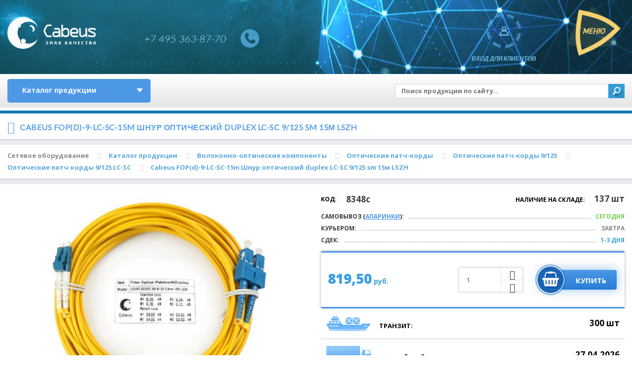

--- FILE ---
content_type: text/html; charset=windows-1251
request_url: https://cabeus.ru/product/7585/
body_size: 22767
content:
<!DOCTYPE html>
<html>
<head>
	<title>Cabeus FOP(d)-9-LC-SC-15m Шнур оптический duplex LC-SC 9/125 sm 15м LSZH – купить оптом и в розницу</title>
	<meta http-equiv="Content-Type" content="text/html; charset=windows-1251" />
<meta name="robots" content="index, follow" />
<meta name="description" content="Cabeus FOP(d)-9-LC-SC-15m Шнур оптический duplex LC-SC 9/125 sm 15м LSZH, купить по лучшей цене от производителя Cabeus" />
<link href="/bitrix/cache/css/s2/cabeus/kernel_main/kernel_main.css?163527727330046" type="text/css" rel="stylesheet" />
<link href="https://fonts.googleapis.com/css?family=Lato:300,400,300italic,400italic,700italic" type="text/css"  rel="stylesheet" />
<link href="https://fonts.googleapis.com/css?family=Open+Sans:400,600,700,800&subset=cyrillic,latin-ext" type="text/css"  rel="stylesheet" />
<link href="/bitrix/css/main/themes/blue/style.css?1635275984386" type="text/css"  rel="stylesheet" />
<link href="/bitrix/cache/css/s2/cabeus/page_b62038de56159c01424214fcbcf1c550/page_b62038de56159c01424214fcbcf1c550.css?1635275281619" type="text/css" rel="stylesheet" />
<link href="/bitrix/cache/css/s2/cabeus/template_7cabd34325368caa9ab6ccf7f61e64e5/template_7cabd34325368caa9ab6ccf7f61e64e5.css?1764250180502482" type="text/css" data-template-style="true" rel="stylesheet" />
<script type="text/javascript">if(!window.BX)window.BX={};if(!window.BX.message)window.BX.message=function(mess){if(typeof mess=='object') for(var i in mess) BX.message[i]=mess[i]; return true;};</script>
<script type="text/javascript">(window.BX||top.BX).message({'JS_CORE_LOADING':'Загрузка...','JS_CORE_NO_DATA':'- Нет данных -','JS_CORE_WINDOW_CLOSE':'Закрыть','JS_CORE_WINDOW_EXPAND':'Развернуть','JS_CORE_WINDOW_NARROW':'Свернуть в окно','JS_CORE_WINDOW_SAVE':'Сохранить','JS_CORE_WINDOW_CANCEL':'Отменить','JS_CORE_WINDOW_CONTINUE':'Продолжить','JS_CORE_H':'ч','JS_CORE_M':'м','JS_CORE_S':'с','JSADM_AI_HIDE_EXTRA':'Скрыть лишние','JSADM_AI_ALL_NOTIF':'Показать все','JSADM_AUTH_REQ':'Требуется авторизация!','JS_CORE_WINDOW_AUTH':'Войти','JS_CORE_IMAGE_FULL':'Полный размер'});</script>
<script type="text/javascript">(window.BX||top.BX).message({'LANGUAGE_ID':'ru','FORMAT_DATE':'DD.MM.YYYY','FORMAT_DATETIME':'DD.MM.YYYY HH:MI:SS','COOKIE_PREFIX':'BITRIX_SM','SERVER_TZ_OFFSET':'10800','SITE_ID':'s2','SITE_DIR':'/','USER_ID':'','SERVER_TIME':'1770006698','USER_TZ_OFFSET':'0','USER_TZ_AUTO':'Y','bitrix_sessid':'87abf67d310726ef925062794617b985'});</script>


<script type="text/javascript" src="/bitrix/js/main/core/core.js?1635275911124374"></script>
<script type="text/javascript" src="/bitrix/js/main/core/core_ajax.js?163527591140156"></script>
<script type="text/javascript" src="/bitrix/js/main/jquery/jquery-1.8.3.min.js?163527591393637"></script>
<script type="text/javascript" src="/bitrix/js/main/core/core_popup.js?163527591259673"></script>
<script type="text/javascript" src="/bitrix/js/main/core/core_fx.js?163527591216888"></script>
<script type="text/javascript" src="/bitrix/js/currency/core_currency.js?16352758512459"></script>
<script type="text/javascript">BX.setCSSList(['/bitrix/js/main/core/css/core.css','/bitrix/js/main/core/css/core_popup.css','/bitrix/js/main/core/css/core_date.css','/local/templates/cabeus/components/bitrix/catalog.element/product/style.css','/local/templates/cabeus/build/css/jquery.tooltip.css','/local/templates/cabeus/build/css/styles.css','/highslide/highslide.css','/local/templates/cabeus/build/css/test.css','/local/templates/cabeus/build/css/custom.css','/local/templates/cabeus/components/bitrix/menu/top_catalog/style.css','/local/templates/cabeus/components/bitrix/search.title/search_inner/style.css','/bitrix/templates/.default/components/bitrix/menu/top_menu/style.css','/local/templates/cabeus/styles.css']); </script>
<meta charset="utf-8"/>
<meta name="viewport" content="width=device-width,initial-scale=1,maximum-scale=1.0, user-scalable=0"/>
<link rel="shortcut icon" sizes="16x16 24x24 32x32 48x48 64x64" href="/local/templates/cabeus/images/favi/64x64.png" />
<link rel="icon" sizes="192x192" href="/local/templates/cabeus/images/favi/192х192.png" />
<link rel="apple-touch-icon" sizes="57x57" href="/local/templates/cabeus/images/favi/57x57.png" />
<link rel="apple-touch-icon-precomposed" sizes="57x57" href="/local/templates/cabeus/images/favi/57x57.png" />
<link rel="apple-touch-icon" sizes="72x72" href="/local/templates/cabeus/images/favi/72х72.png" />
<link rel="apple-touch-icon" sizes="114x114" href="/local/templates/cabeus/images/favi/114x114.png" />
<link rel="apple-touch-icon" sizes="120x120" href="/local/templates/cabeus/images/favi/120x120.png" />
<link rel="apple-touch-icon" sizes="144x144" href="/local/templates/cabeus/images/favi/144х144.png" />
<link rel="apple-touch-icon" sizes="152x152" href="/local/templates/cabeus/images/favi/152x152.png" />
<meta name="application-name" content="Cabeus"/>
<meta name="msapplication-TileImage" content="/local/templates/cabeus/images/favi/144x144.png"/>
<meta name="msapplication-TileColor" content="#FFFFFF"/>

		<!--[if lt IE 9]>
		<script src="https://cdnjs.cloudflare.com/ajax/libs/html5shiv/3.7.3/html5shiv.js"></script>
		<script src="https://cdnjs.cloudflare.com/ajax/libs/livingston-css3-mediaqueries-js/1.0.0/css3-mediaqueries.min.js"></script>
		<![endif]-->
	



<script type="text/javascript" src="/js/jquery-ui-1.10.2.custom.min.js?1635275261228062"></script>
<script type="text/javascript" src="/js/jquery.g.tooltip.js?163527526115602"></script>
<script type="text/javascript" src="/highslide/highslide-full.js?163527525896774"></script>
<script type="text/javascript" src="/javascript/common.js?163527526110705"></script>
<script type="text/javascript" src="/local/templates/cabeus/build/js/scripts.js?1659435193216161"></script>
<script type="text/javascript" src="/local/templates/cabeus/build/js/feedcall.js?16352752671014"></script>
<script type="text/javascript" src="/local/templates/cabeus/build/js/new.js?1635275267213"></script>
<script type="text/javascript" src="/local/templates/cabeus/build/js/test.js?163527526710278"></script>
<script type="text/javascript" src="/local/templates/cabeus/components/bitrix/sale.basket.basket.line/header_basket/script.js?16352752775335"></script>
<script type="text/javascript" src="/bitrix/components/bitrix/search.title/script.js?16352758929674"></script>
<script type="text/javascript" src="/local/templates/cabeus/components/bitrix/catalog.element/product/script.js?163527527691799"></script>
<script type="text/javascript">var _ba = _ba || []; _ba.push(["aid", "43d7f2ba2ee1455ee1bab21289b4fdfa"]); _ba.push(["host", "cabeus.ru"]); (function() {var ba = document.createElement("script"); ba.type = "text/javascript"; ba.async = true;ba.src = (document.location.protocol == "https:" ? "https://" : "http://") + "bitrix.info/ba.js";var s = document.getElementsByTagName("script")[0];s.parentNode.insertBefore(ba, s);})();</script>


	
	
	<!-- Platform check and custom settings -->
	<script type="text/javascript">
		var isWebkit = /Webkit/i.test(navigator.userAgent),
			isChrome = /Chrome/i.test(navigator.userAgent),
			isMobileCheck = {
				Android: function() {
					return navigator.userAgent.match( /Android/i );
				},
				BlackBerry: function() {
					return navigator.userAgent.match( /BlackBerry/i );
				},
				iOS: function() {
					return navigator.userAgent.match( /iPhone|iPad|iPod/i );
				},
				Opera: function() {
					return navigator.userAgent.match( /Opera Mini/i );
				},
				Windows: function() {
					return navigator.userAgent.match( /IEMobile/i );
				},
				any: function() {
					return ( isMobileCheck.Android() || isMobileCheck.BlackBerry() || isMobileCheck.iOS() || isMobileCheck.Opera() || isMobileCheck.Windows() )
				}
			},
			isMobile = isMobileCheck.any(),
			isAndroid = /Android/i.test(navigator.userAgent),
			isIE = document.documentMode;
	</script>
	
	<script type="text/javascript">
	if(typeof(hs) != "undefined"){
        hs.graphicsDir = '/js/highslide/graphics/';
        hs.outlineType = 'rounded-white';
        hs.expandDuration = 150;
        hs.restoreDuration = 150;
        hs.outlineWhileAnimating = true;
        hs.captionEval = 'this.thumb.alt';
        hs.allowSizeReduction = true;
        hs.wrapperClassName = 'draggable-header no-footer';
        // always use this with flash, else the movie will be stopped on close:
        hs.preserveContent = false;

        hs.showCredits = 0;
        hs.lang = {
		loadingText : 'Загрузка...',
		fullExpandTitle : 'Развернуть до реального размера (F)',
		restoreTitle : 'Щелкните, чтобы закрыть изображение, щелкните и перетащите, чтобы переместить. Используйте клавиши со стрелками для следующего и предыдущего.',
		focusTitle : 'Нажмите, чтобы вывести на передний план',
		loadingTitle : 'Нажмите, чтобы отменить'
	};
        hs.fadeInOut = true;
        hs.dimmingOpacity = false;
        hs.numberOfImagesToPreload = 5;
        hs.allowSizeReduction = true;
	}
    </script>
	
	<meta name="google-site-verification" content="UKcX3tWLM75HWsufnyNaFid8t--i70pYLha_BBwibAQ" />
	<meta name="google-site-verification" content="TTBAlgAC003r956yHJ-qRx6QAnJCi03Yvpg3Kx9rCOk" />
	<meta name="yandex-verification" content="021117ce83b47180" />

	<!-- Google Tag Manager -->
	<script>(function(w,d,s,l,i){w[l]=w[l]||[];w[l].push({'gtm.start':
	new Date().getTime(),event:'gtm.js'});var f=d.getElementsByTagName(s)[0],
	j=d.createElement(s),dl=l!='dataLayer'?'&l='+l:'';j.async=true;j.src=
	'https://www.googletagmanager.com/gtm.js?id='+i+dl;f.parentNode.insertBefore(j,f);
	})(window,document,'script','dataLayer','GTM-P6NTFD9');</script>
	<!-- End Google Tag Manager -->
</head>
<body class="post_page">
<!-- Google Tag Manager (noscript) -->
<noscript><iframe src="https://www.googletagmanager.com/ns.html?id=GTM-P6NTFD9"
height="0" width="0" style="display:none;visibility:hidden"></iframe></noscript>
<!-- End Google Tag Manager (noscript) -->
<!-- Yandex.Metrika counter -->
<script type="text/javascript" >
   (function(m,e,t,r,i,k,a){m[i]=m[i]||function(){(m[i].a=m[i].a||[]).push(arguments)};
   m[i].l=1*new Date();
   for (var j = 0; j < document.scripts.length; j++) {if (document.scripts[j].src === r) { return; }}
   k=e.createElement(t),a=e.getElementsByTagName(t)[0],k.async=1,k.src=r,a.parentNode.insertBefore(k,a)})
   (window, document, "script", "https://mc.yandex.ru/metrika/tag.js", "ym");

   ym(32467245, "init", {
        clickmap:true,
        trackLinks:true,
        accurateTrackBounce:true,
        webvisor:true,
        ecommerce:"dataLayer"
   });
</script>
<noscript><div><img src="https://mc.yandex.ru/watch/32467245" style="position:absolute; left:-9999px;" alt="" /></div></noscript>
<!-- /Yandex.Metrika counter -->

<div id="panel"></div>
<div id="wrapper">
	<!-- HEADER -->

	<header class="section header_section">
    <div class="inner">
        <!-- Logo -->
        <div class="header_logo">
            <a href="/">
                <img src="/local/templates/cabeus/images/header_logo.png" width="286" height="133" alt="Cabeus" />
            </a>
        </div>

        <!-- Menu button -->
        <div class="header_menu_button">
            <a href="#">
                <div class="rotation rotation_1"></div>
                <div class="rotation rotation_2"></div>
                <div class="rotation rotation_3"></div>
                <span></span>
            </a>
        </div>

        <!-- Login -->
        <div class="header_login_button">
            <!-- basket -->
            <script>
var header_basketFKauiI = new BitrixSmallCart;
</script>
<div id="header_basketFKauiI" class="header_basket bx-opener"><!--'start_frame_cache_header_basketFKauiI'--><!--'end_frame_cache_header_basketFKauiI'--></div>
<script type="text/javascript">
	header_basketFKauiI.siteId       = 's2';
	header_basketFKauiI.cartId       = 'header_basketFKauiI';
	header_basketFKauiI.ajaxPath     = '/bitrix/components/bitrix/sale.basket.basket.line/ajax.php';
	header_basketFKauiI.templateName = 'header_basket';
	header_basketFKauiI.arParams     =  {'HIDE_ON_BASKET_PAGES':'Y','PATH_TO_AUTHORIZE':'/login/','PATH_TO_BASKET':'/personal/cart/','PATH_TO_ORDER':'/personal/order/make/','PATH_TO_PERSONAL':'/personal/','PATH_TO_PROFILE':'/personal/','PATH_TO_REGISTER':'/login/','POSITION_FIXED':'N','SHOW_AUTHOR':'N','SHOW_EMPTY_VALUES':'N','SHOW_NUM_PRODUCTS':'Y','SHOW_PERSONAL_LINK':'N','SHOW_PRODUCTS':'Y','SHOW_TOTAL_PRICE':'Y','COMPONENT_TEMPLATE':'header_basket','CACHE_TYPE':'A','SHOW_DELAY':'Y','SHOW_NOTAVAIL':'Y','SHOW_IMAGE':'Y','SHOW_PRICE':'Y','SHOW_SUMMARY':'Y','POSITION_VERTICAL':'top','POSITION_HORIZONTAL':'right','AJAX':'N','~HIDE_ON_BASKET_PAGES':'Y','~PATH_TO_AUTHORIZE':'/login/','~PATH_TO_BASKET':'/personal/cart/','~PATH_TO_ORDER':'/personal/order/make/','~PATH_TO_PERSONAL':'/personal/','~PATH_TO_PROFILE':'/personal/','~PATH_TO_REGISTER':'/login/','~POSITION_FIXED':'N','~SHOW_AUTHOR':'N','~SHOW_EMPTY_VALUES':'N','~SHOW_NUM_PRODUCTS':'Y','~SHOW_PERSONAL_LINK':'N','~SHOW_PRODUCTS':'Y','~SHOW_TOTAL_PRICE':'Y','~COMPONENT_TEMPLATE':'header_basket','~CACHE_TYPE':'A','~SHOW_DELAY':'Y','~SHOW_NOTAVAIL':'Y','~SHOW_IMAGE':'Y','~SHOW_PRICE':'Y','~SHOW_SUMMARY':'Y','~POSITION_VERTICAL':'top','~POSITION_HORIZONTAL':'right','~AJAX':'N','cartId':'header_basketFKauiI'}; // TODO \Bitrix\Main\Web\Json::encode
	header_basketFKauiI.closeMessage = 'Скрыть';
	header_basketFKauiI.openMessage  = 'Раскрыть';
	header_basketFKauiI.activate();
</script>            

            <!-- user info -->
            	<div class="header_login_button">
		<a href="#">
			<div class="icon">
				<div class="rotation js-rotation">
					<div class="rotation css-rotation"></div>
				</div>
				<div class="sub-icon"></div>
				<div class="pulsar"></div>
			</div>
			Вход<span class="additional"> для клиентов</span>
		</a>
	</div>
	        </div>

        <!-- Phones: inner -->
        <div class="header_phones">
    <a 
        href="tel:+74953638770">
        <span>+7 495 363-87-70</span>
        <svg version="1.1" id="Ebene_1" xmlns="http://www.w3.org/2000/svg" xmlns:xlink="http://www.w3.org/1999/xlink" width="200" height="100%" viewBox="0 0 600 100">
            <style type="text/css">

            <![CDATA[
                text {
                    filter: url(#filter);
                    fill: #9bdfff;
                    text-anchor: middle;
                    font-size: 60px;
                    -webkit-font-smoothing: antialiased;
                    -moz-osx-font-smoothing: grayscale;
                }
            ]]>
            </style>
            <defs>
                <filter id="filter">
                    <feFlood flood-color="transparent" result="black" />
                    <feFlood flood-color="transparent" result="flood1" />
                    <feFlood flood-color="transparent" result="flood2" />
                    <feOffset in="SourceGraphic" dx="3" dy="0" result="off1a"/>
                    <feOffset in="SourceGraphic" dx="2" dy="0" result="off1b"/>
                    <feOffset in="SourceGraphic" dx="-3" dy="0" result="off2a"/>
                    <feOffset in="SourceGraphic" dx="-2" dy="0" result="off2b"/>
                    <feComposite in="flood1" in2="off1a" operator="in"  result="comp1" />
                    <feComposite in="flood2" in2="off2a" operator="in" result="comp2" />

                        <feMerge x="0" width="100%" result="merge1">
                        <feMergeNode in = "black" />
                        <feMergeNode in = "comp1" />
                        <feMergeNode in = "off1b" />
                        <animate
                            attributeName="y"
                            id = "y"
                            dur ="4s"
                            values = '104px; 104px; 30px; 105px; 30px; 2px; 2px; 50px; 40px; 105px; 105px; 20px; 6?px; 40px; 104px; 40px; 70px; 10px; 30px; 104px; 102px'
                            keyTimes = '0; 0.362; 0.368; 0.421; 0.440; 0.477; 0.518; 0.564; 0.593; 0.613; 0.644; 0.693; 0.721; 0.736; 0.772; 0.818; 0.844; 0.894; 0.925; 0.939; 1'
                            repeatCount = "indefinite" />

                        <animate attributeName="height"
                            id = "h"
                            dur ="4s"
                            values = '10px; 0px; 10px; 30px; 50px; 0px; 10px; 0px; 0px; 0px; 10px; 50px; 40px; 0px; 0px; 0px; 40px; 30px; 10px; 0px; 50px'
                            keyTimes = '0; 0.362; 0.368; 0.421; 0.440; 0.477; 0.518; 0.564; 0.593; 0.613; 0.644; 0.693; 0.721; 0.736; 0.772; 0.818; 0.844; 0.894; 0.925; 0.939; 1'
                            repeatCount = "indefinite" />
                    </feMerge>

                    <feMerge x="0" width="100%" y="60px" height="65px" result="merge2">
                        <feMergeNode in = "black" />
                        <feMergeNode in = "comp2" />
                        <feMergeNode in = "off2b" />

                        <animate attributeName="y"
                            id = "y"
                            dur ="4s"
                            values = '103px; 104px; 69px; 53px; 42px; 104px; 78px; 89px; 96px; 100px; 67px; 50px; 96px; 66px; 88px; 42px; 13px; 100px; 100px; 104px;'
                            keyTimes = '0; 0.055; 0.100; 0.125; 0.159; 0.182; 0.202; 0.236; 0.268; 0.326; 0.357; 0.400; 0.408; 0.461; 0.493; 0.513; 0.548; 0.577; 0.613; 1'
                            repeatCount = "indefinite" />

                        <animate attributeName="height"
                            id = "h"
                            dur = "4s"
                            values = '0px; 0px; 0px; 16px; 16px; 12px; 12px; 0px; 0px; 5px; 10px; 22px; 33px; 11px; 0px; 0px; 10px'
                            keyTimes = '0; 0.055; 0.100; 0.125; 0.159; 0.182; 0.202; 0.236; 0.268; 0.326; 0.357; 0.400; 0.408; 0.461; 0.493; 0.513;  1'
                            repeatCount = "indefinite" />
                    </feMerge>

                    <feMerge>
                        <feMergeNode in="SourceGraphic" />
                        <feMergeNode in="merge1" />
                        <feMergeNode in="merge2" />
                    </feMerge>
                </filter>

            </defs>

            <g>
                <text x="50%" y="60">+7 495 363-87-70</text>
            </g>
        </svg>
        <div class="cbh-phone cbh-static">
            <div class="cbh-ph-circle">&nbsp;</div>
            <div class="cbh-ph-img-circle">	&nbsp;</div>
        </div>
    </a>
</div>        <div class="clearfix"></div>
    </div>
</header>
		<div class="after-header">
        <div class="after-header__wrapper">
			<div class="top-menu-catalogue">
			<ul id="vertical-multilevel-menu">
<li class="parent">
                            <a class="vertical-menu-link" href="/catalog/">Каталог продукции</a><div class="menu-icon-after" data-level="2"></div>
<ul class="sub_menu_items">
<li class="parent">
                            <a class="vertical-menu-link" href="/catalog/shkafi/">МОНТАЖНОЕ ОБОРУДОВАНИЕ 19&quot;</a><div class="menu-icon-after" data-level="3"></div>
<ul class="sub_menu_items">
<li class="parent">
                            <a class="vertical-menu-link" href="/catalog/shkafi/napolnye/">Телекоммуникационные шкафы 19&quot; напольные</a><div class="menu-icon-after" data-level="4"></div>
<ul class="sub_menu_items">
<li>
                            <a class="vertical-menu-link" href="/catalog/shkafi/napolnye/napolnye-glubina-600mm-steklyannaya-dver/">Шкаф напольный 19&quot;. Глубина 600. Стеклянная дверь.</a></li><li>
                            <a class="vertical-menu-link" href="/catalog/shkafi/napolnye/chernye-600mm-steklo/">Шкаф напольный 19&quot;. Глубина 600. Стеклянная дверь. Цвет черный (RAL 9004)</a></li><li>
                            <a class="vertical-menu-link" href="/catalog/shkafi/napolnye/glubina-600mm-perforirovannaya-dver/">Шкаф напольный 19&quot;. Глубина 600. Перфорированные двери.</a></li><li>
                            <a class="vertical-menu-link" href="/catalog/shkafi/napolnye/chernye-perforirovannye-600mm/">Шкаф напольный 19&quot;. Глубина 600. Перфорированные двери. Цвет черный (RAL 9004)</a></li><li>
                            <a class="vertical-menu-link" href="/catalog/shkafi/napolnye/glubina-800mm-steklyannaya-dver/">Шкаф напольный 19&quot;. Глубина 800. Стеклянная дверь.</a></li><li>
                            <a class="vertical-menu-link" href="/catalog/shkafi/napolnye/chernye-800mm-steklo/">Шкаф напольный 19&quot;. Глубина 800. Стеклянная дверь. Цвет черный (RAL 9004)</a></li><li>
                            <a class="vertical-menu-link" href="/catalog/shkafi/napolnye/glubina-800mm-perforirovannaya-dver/">Шкаф напольный 19&quot;. Глубина 800. Перфорированные двери.</a></li><li>
                            <a class="vertical-menu-link" href="/catalog/shkafi/napolnye/chernye-perforirovannye-800mm/">Шкаф напольный 19&quot;. Глубина 800. Перфорированные Цвет черный (RAL 9004)</a></li><li>
                            <a class="vertical-menu-link" href="/catalog/shkafi/napolnye/glubina-1000mm-steklyannaya-dver/">Шкаф напольный 19&quot;. Глубина 1000. Стеклянная дверь.</a></li><li>
                            <a class="vertical-menu-link" href="/catalog/shkafi/napolnye/chernye-1000mm-steklo/">Шкаф напольный 19&quot;. Глубина 1000. Стеклянная дверь. Цвет черный (RAL 9004)</a></li><li>
                            <a class="vertical-menu-link" href="/catalog/shkafi/napolnye/glubina-1000mm-perforirovannaya-dver/">Шкаф напольный 19&quot;. Глубина 1000. Перфорированные двери.</a></li><li>
                            <a class="vertical-menu-link" href="/catalog/shkafi/napolnye/chernye-perforirovannye-1000mm/">Шкаф напольный 19&quot;. Глубина 1000. Перфорированные Цвет черный (RAL 9004)</a></li><li>
                            <a class="vertical-menu-link" href="/catalog/shkafi/napolnye/chernye-perforirovannye-1200mm/">Шкаф напольный 19&quot;. Глубина 1200. Перфорированные Цвет черный (RAL 9004)</a></li></ul>
</li><li class="parent">
                            <a class="vertical-menu-link" href="/catalog/shkafi/nastennye-19/">Телекоммуникационные шкафы 19&quot; настенные</a><div class="menu-icon-after" data-level="4"></div>
<ul class="sub_menu_items">
<li>
                            <a class="vertical-menu-link" href="/catalog/shkafi/nastennye-19/skaf-10/">Шкаф настенный 10&quot;</a></li><li class="parent">
                            <a class="vertical-menu-link" href="/catalog/shkafi/nastennye-19/glubina-350mm-steklyannaya-dver/">Шкаф настенный 19&quot; (малая глубина 350мм)</a><div class="menu-icon-after" data-level="5"></div>
<ul class="sub_menu_items">
<li>
                            <a class="vertical-menu-link" href="/catalog/shkafi/nastennye-19/glubina-350mm-steklyannaya-dver/">Снято с производства</a></li></ul>
</li><li class="parent">
                            <a class="vertical-menu-link" href="/catalog/shkafi/nastennye-19/chernye-350mm/">Шкаф настенный 19&quot; (малая глубина 350мм) цвет черный (RAL 9004)</a><div class="menu-icon-after" data-level="5"></div>
<ul class="sub_menu_items">
<li>
                            <a class="vertical-menu-link" href="/catalog/shkafi/nastennye-19/chernye-350mm/">Снято с производства</a></li></ul>
</li><li class="parent">
                            <a class="vertical-menu-link" href="/catalog/shkafi/nastennye-19/glubina-450mm-steklyannaya-dver/">Шкаф настенный 19&quot; (стандартная глубина 450мм)</a><div class="menu-icon-after" data-level="5"></div>
<ul class="sub_menu_items">
<li>
                            <a class="vertical-menu-link" href="/catalog/shkafi/nastennye-19/glubina-450mm-steklyannaya-dver/">Снято с производства</a></li></ul>
</li><li class="parent">
                            <a class="vertical-menu-link" href="/catalog/shkafi/nastennye-19/chernye-450mm/">Шкаф настенный 19&quot; (стандартная глубина 450мм) цвет черный (RAL 9004)</a><div class="menu-icon-after" data-level="5"></div>
<ul class="sub_menu_items">
<li>
                            <a class="vertical-menu-link" href="/catalog/shkafi/nastennye-19/chernye-450mm/">Снято с производства</a></li></ul>
</li><li class="parent">
                            <a class="vertical-menu-link" href="/catalog/shkafi/nastennye-19/nastennye-19-glubina-600mm-steklyannaya-dver/">Шкаф настенный 19&quot; (большая глубина 600мм)</a><div class="menu-icon-after" data-level="5"></div>
<ul class="sub_menu_items">
<li>
                            <a class="vertical-menu-link" href="/catalog/shkafi/nastennye-19/nastennye-19-glubina-600mm-steklyannaya-dver/">Снято с производства</a></li></ul>
</li><li class="parent">
                            <a class="vertical-menu-link" href="/catalog/shkafi/nastennye-19/chernye-600mm/">Шкаф настенный 19&quot; (большая глубина 600мм) цвет черный (RAL 9004)</a><div class="menu-icon-after" data-level="5"></div>
<ul class="sub_menu_items">
<li>
                            <a class="vertical-menu-link" href="/catalog/shkafi/nastennye-19/chernye-600mm/">Снято с производства</a></li></ul>
</li><li>
                            <a class="vertical-menu-link" href="/catalog/shkafi/nastennye-19/shkaf-nastennyj-19-seriya-light-razbornyj/">Шкаф настенный 19&quot; серия LIGHT разборный</a></li></ul>
</li><li class="parent">
                            <a class="vertical-menu-link" href="/catalog/shkafi/stoiki-19/">Стойки, кронштейны 19 дюймовые</a><div class="menu-icon-after" data-level="4"></div>
<ul class="sub_menu_items">
<li>
                            <a class="vertical-menu-link" href="/catalog/shkafi/stoiki-19/19-stoiki/">Стойки 19&quot;</a></li><li>
                            <a class="vertical-menu-link" href="/catalog/shkafi/stoiki-19/kronshteyn-nastennyy-19/">Кронштейн настенный 19&quot;</a></li></ul>
</li><li class="parent">
                            <a class="vertical-menu-link" href="/catalog/shkafi/servernye-korpusa/">Серверные корпуса</a><div class="menu-icon-after" data-level="4"></div>
<ul class="sub_menu_items">
<li>
                            <a class="vertical-menu-link" href="/catalog/shkafi/servernye-korpusa/korpus-19-2u/">Серверные корпуса 19&quot; 2U</a></li><li>
                            <a class="vertical-menu-link" href="/catalog/shkafi/servernye-korpusa/korpus-19-3u/">Серверные корпуса 19&quot; 3U</a></li><li>
                            <a class="vertical-menu-link" href="/catalog/shkafi/servernye-korpusa/korpus-19-4u/">Серверные корпуса 19&quot; 4U</a></li><li>
                            <a class="vertical-menu-link" href="/catalog/shkafi/servernye-korpusa/napravlyayushiye/">Телескопические направляющие для серверных корпусов</a></li></ul>
</li><li class="parent">
                            <a class="vertical-menu-link" href="/catalog/shkafi/polki/">Полки 19&quot; для стойки, шкафа и направляющие</a><div class="menu-icon-after" data-level="4"></div>
<ul class="sub_menu_items">
<li>
                            <a class="vertical-menu-link" href="/catalog/shkafi/polki/konsolnye/">Консольные полки</a></li><li>
                            <a class="vertical-menu-link" href="/catalog/shkafi/polki/vidvijnye/">Полки выдвижные</a></li><li>
                            <a class="vertical-menu-link" href="/catalog/shkafi/polki/yashik/">Ящик для документов</a></li><li>
                            <a class="vertical-menu-link" href="/catalog/shkafi/polki/polki-statsionarnye-19/">Стационарные полки</a></li><li>
                            <a class="vertical-menu-link" href="/catalog/shkafi/polki/napravlyayushiye-dlya-tyajologo-oborudovaniya/">Направляющие для установки тяжелого оборудования</a></li></ul>
</li><li class="parent">
                            <a class="vertical-menu-link" href="/catalog/shkafi/ventilyatory/">Вентиляторы, модули, термостаты для шкафов</a><div class="menu-icon-after" data-level="4"></div>
<ul class="sub_menu_items">
<li>
                            <a class="vertical-menu-link" href="/catalog/shkafi/ventilyatory/19-dyuymov/">Модули вентиляторные 19&quot;</a></li><li>
                            <a class="vertical-menu-link" href="/catalog/shkafi/ventilyatory/dlya-nastennih-shkafov/">Вентиляторы для настенных шкафов</a></li><li>
                            <a class="vertical-menu-link" href="/catalog/shkafi/ventilyatory/termostat/">Микропроцессорная контрольная панель, термостаты</a></li><li>
                            <a class="vertical-menu-link" href="/catalog/shkafi/ventilyatory/potolochnye/">Модули вентиляторные потолочные</a></li></ul>
</li><li class="parent">
                            <a class="vertical-menu-link" href="/catalog/shkafi/organayzer/">Кабельные органайзеры и заглушки</a><div class="menu-icon-after" data-level="4"></div>
<ul class="sub_menu_items">
<li>
                            <a class="vertical-menu-link" href="/catalog/shkafi/organayzer/gorizontalnye/">Горизонтальные кабельные органайзеры 19&quot;</a></li><li>
                            <a class="vertical-menu-link" href="/catalog/shkafi/organayzer/zaglushka/">Заглушки (Фальш-Панель) 19&quot;</a></li><li>
                            <a class="vertical-menu-link" href="/catalog/shkafi/organayzer/vertikalnye/">Вертикальные кабельные органайзеры</a></li></ul>
</li><li class="parent">
                            <a class="vertical-menu-link" href="/catalog/shkafi/bloki-rozetok/">Блоки силовых розеток 220в, освещение</a><div class="menu-icon-after" data-level="4"></div>
<ul class="sub_menu_items">
<li>
                            <a class="vertical-menu-link" href="/catalog/shkafi/bloki-rozetok/smart-pdu/">Smart PDU</a></li><li>
                            <a class="vertical-menu-link" href="/catalog/shkafi/bloki-rozetok/silovaya-10-dyuymov/">Блок силовых розеток 10&quot;</a></li><li>
                            <a class="vertical-menu-link" href="/catalog/shkafi/bloki-rozetok/silovaya-euro/">Блок силовых розеток 19&quot;, шнур 2м, евровилка</a></li><li>
                            <a class="vertical-menu-link" href="/catalog/shkafi/bloki-rozetok/silovaya-vertikalnaya/">Блок силовых розеток вертикального крепления 16A, евровилка</a></li><li>
                            <a class="vertical-menu-link" href="/catalog/shkafi/bloki-rozetok/silovaya-vilka-iec-320/">Блок силовых розеток 19&quot;, шнур 2м с вилкой IEC 320</a></li><li>
                            <a class="vertical-menu-link" href="/catalog/shkafi/bloki-rozetok/osvetitelnaya-panel/">Осветительная панель 19&quot;</a></li><li>
                            <a class="vertical-menu-link" href="/catalog/shkafi/bloki-rozetok/blok-silovykh-rozetok-vertikalnogo-krepleniya-16a-kolodka/">Блок силовых розеток вертикального крепления 16A, колодка</a></li><li>
                            <a class="vertical-menu-link" href="/catalog/shkafi/bloki-rozetok/blok-silovykh-rozetok-vertikalnogo-krepleniya-32a-kolodka/">Блок силовых розеток вертикального крепления 32A, колодка</a></li><li>
                            <a class="vertical-menu-link" href="/catalog/shkafi/bloki-rozetok/blok-silovyh-rozetok-vertikalnogo-krepleniya-3-fazy-vilka-iec309/">Блок силовых розеток вертикального крепления, 3 фазы, вилка IEC309</a></li></ul>
</li><li>
                            <a class="vertical-menu-link" href="/catalog/shkafi/krepej-i-zazemlenie/">Комплекты кабелей заземления, крепежей</a></li><li class="parent">
                            <a class="vertical-menu-link" href="/catalog/shkafi/kabeli-pitaniya/">Кабели питания для компьютера, монитор-компьютер</a><div class="menu-icon-after" data-level="4"></div>
<ul class="sub_menu_items">
<li>
                            <a class="vertical-menu-link" href="/catalog/shkafi/kabeli-pitaniya/kabeli-pitaniya-c14-c13/">C14 - C13</a></li><li>
                            <a class="vertical-menu-link" href="/catalog/shkafi/kabeli-pitaniya/kabeli-pitaniya-c19-c14/">C19 - C14</a></li><li>
                            <a class="vertical-menu-link" href="/catalog/shkafi/kabeli-pitaniya/kabeli-pitaniya-c19-c20/">C19 - C20</a></li><li>
                            <a class="vertical-menu-link" href="/catalog/shkafi/kabeli-pitaniya/kabeli-pitaniya-c20-c13/">C20 - C13</a></li><li>
                            <a class="vertical-menu-link" href="/catalog/shkafi/kabeli-pitaniya/kabeli-pitaniya-schuko-c13/">Schuko - C13</a></li><li>
                            <a class="vertical-menu-link" href="/catalog/shkafi/kabeli-pitaniya/kabeli-pitaniya-schuko-c19/">Schuko - C19</a></li><li>
                            <a class="vertical-menu-link" href="/catalog/shkafi/kabeli-pitaniya/vilki-razbornye/">Вилки разборные</a></li></ul>
</li></ul>
</li><li class="parent">
                            <a class="vertical-menu-link" href="/catalog/komponenty-sks/">КОМПОНЕНТЫ СКС</a><div class="menu-icon-after" data-level="3"></div>
<ul class="sub_menu_items">
<li class="parent">
                            <a class="vertical-menu-link" href="/catalog/komponenty-sks/patch-paneli/">Патч-панели</a><div class="menu-icon-after" data-level="4"></div>
<ul class="sub_menu_items">
<li>
                            <a class="vertical-menu-link" href="/catalog/komponenty-sks/patch-paneli/modulnye/">Модульные патч-панели 19&quot;</a></li><li>
                            <a class="vertical-menu-link" href="/catalog/komponenty-sks/patch-paneli/patch-panel-10/">Патч-панель 10&quot; установочный размер 236 мм</a></li><li>
                            <a class="vertical-menu-link" href="/catalog/komponenty-sks/patch-paneli/patch-panel-19/">Патч-панель 19&quot;, 24 порта RJ-45</a></li><li>
                            <a class="vertical-menu-link" href="/catalog/komponenty-sks/patch-paneli/patch-panel-ekran/">Патч-панель 19&quot;, 24 порта экранированная</a></li><li>
                            <a class="vertical-menu-link" href="/catalog/komponenty-sks/patch-paneli/patch-panel-48-portov/">Патч-панель 19&quot;, 48 портов 1U, 2U</a></li><li>
                            <a class="vertical-menu-link" href="/catalog/komponenty-sks/patch-paneli/nastennaya-12-portov/">Патч-панель настенная, 12 портов RJ 45</a></li><li>
                            <a class="vertical-menu-link" href="/catalog/komponenty-sks/patch-paneli/telefonnaya_patch_panel_19_1u_25_50_portov_rj_45/">Телефонная патч-панель 19&quot; 1U 25, 50 портов RJ-45</a></li><li>
                            <a class="vertical-menu-link" href="/catalog/komponenty-sks/patch-paneli/patch-panel-19-48-portov-1u-ekranirovannye/">Патч-панель 19&quot;, 48 портов 1U экранированные</a></li></ul>
</li><li class="parent">
                            <a class="vertical-menu-link" href="/catalog/komponenty-sks/patch-cord/">Патч-корды</a><div class="menu-icon-after" data-level="4"></div>
<ul class="sub_menu_items">
<li>
                            <a class="vertical-menu-link" href="/catalog/komponenty-sks/patch-cord/40g-cat8/">Экранированные патч-корды 40G категории 8</a></li><li>
                            <a class="vertical-menu-link" href="/catalog/komponenty-sks/patch-cord/telefonniy/">Патч-корды RJ 12 6p4c телефонные</a></li><li>
                            <a class="vertical-menu-link" href="/catalog/komponenty-sks/patch-cord/utp-5e/">Неэкранированные патч-корды UTP категории 5e</a></li><li>
                            <a class="vertical-menu-link" href="/catalog/komponenty-sks/patch-cord/white/">Белые патч-корды</a></li><li>
                            <a class="vertical-menu-link" href="/catalog/komponenty-sks/patch-cord/yellow/">Желтые патч-корды</a></li><li>
                            <a class="vertical-menu-link" href="/catalog/komponenty-sks/patch-cord/orange/">Оранжевые патч-корды</a></li><li>
                            <a class="vertical-menu-link" href="/catalog/komponenty-sks/patch-cord/red/">Красные патч-корды</a></li><li>
                            <a class="vertical-menu-link" href="/catalog/komponenty-sks/patch-cord/green/">Зеленые патч-корды</a></li><li>
                            <a class="vertical-menu-link" href="/catalog/komponenty-sks/patch-cord/blue/">Синие патч-корды</a></li><li>
                            <a class="vertical-menu-link" href="/catalog/komponenty-sks/patch-cord/black/">Черные патч-корды</a></li><li>
                            <a class="vertical-menu-link" href="/catalog/komponenty-sks/patch-cord/ftp-5e/">Патч-корды экранированные FTP категории 5e</a></li><li>
                            <a class="vertical-menu-link" href="/catalog/komponenty-sks/patch-cord/utp-6/">Серые неэкранированные патч-корды 6 категории</a></li><li>
                            <a class="vertical-menu-link" href="/catalog/komponenty-sks/patch-cord/6cat-white/">Белые неэкранированные патч-корды 6 категории</a></li><li>
                            <a class="vertical-menu-link" href="/catalog/komponenty-sks/patch-cord/6cat-sinie/">Синие неэкранированные патч-корды 6 категории</a></li><li>
                            <a class="vertical-menu-link" href="/catalog/komponenty-sks/patch-cord/6cat-zelenye/">Зеленые неэкранированные патч-корды 6 категории</a></li><li>
                            <a class="vertical-menu-link" href="/catalog/komponenty-sks/patch-cord/6cat-krasnye/">Красные неэкранированные патч-корды 6 категории</a></li><li>
                            <a class="vertical-menu-link" href="/catalog/komponenty-sks/patch-cord/6cat-orangevye/">Оранжевые неэкранированные патч-корды 6 категории</a></li><li>
                            <a class="vertical-menu-link" href="/catalog/komponenty-sks/patch-cord/6cat-zheltye/">Желтые неэкранированные патч-корды 6 категории</a></li><li>
                            <a class="vertical-menu-link" href="/catalog/komponenty-sks/patch-cord/ftp-6/">Экранированные патч-корды FTP категории 6</a></li><li>
                            <a class="vertical-menu-link" href="/catalog/komponenty-sks/patch-cord/utp-6a/">Неэкранированные патч-корды UTP категории 6a</a></li><li>
                            <a class="vertical-menu-link" href="/catalog/komponenty-sks/patch-cord/lszh-6a/">Экранированные патч-корды LSZH категории 6a</a></li><li>
                            <a class="vertical-menu-link" href="/catalog/komponenty-sks/patch-cord/6cat-chernye/">Черные неэкранированные патч-корды 6 категории</a></li><li>
                            <a class="vertical-menu-link" href="/catalog/komponenty-sks/patch-cord/patch-kordy-vneshka-kategoriya-6a/">Патч-корды бронированные, внешние, категория 6a</a></li></ul>
</li><li class="parent">
                            <a class="vertical-menu-link" href="/catalog/komponenty-sks/keystone/">Модули keystone и розетки</a><div class="menu-icon-after" data-level="4"></div>
<ul class="sub_menu_items">
<li>
                            <a class="vertical-menu-link" href="/catalog/komponenty-sks/keystone/zadelka-tip-110/">Модули Keystone заделка 110 тип, 90 градусов</a></li><li>
                            <a class="vertical-menu-link" href="/catalog/komponenty-sks/keystone/toolless/">Модули Keystone Toolless (заделка без инструмента) 90 градусов</a></li><li>
                            <a class="vertical-menu-link" href="/catalog/komponenty-sks/keystone/krone-type/">Модули Keystone заделка 110 и Krone тип, 180 градусов</a></li><li>
                            <a class="vertical-menu-link" href="/catalog/komponenty-sks/keystone/toolless-180-gradusov/">Модули Keystone Toolless (заделка без инструмента) 180 градусов</a></li><li>
                            <a class="vertical-menu-link" href="/catalog/komponenty-sks/keystone/vstavka-mosaic/">Вставка 45x45 Mosaic</a></li><li>
                            <a class="vertical-menu-link" href="/catalog/komponenty-sks/keystone/nastennaya-rozetka/">Настенные розетки: телефонные и компьютерные</a></li><li>
                            <a class="vertical-menu-link" href="/catalog/komponenty-sks/keystone/soedeniteli/">Проходные адаптеры (соединители)</a></li><li>
                            <a class="vertical-menu-link" href="/catalog/komponenty-sks/keystone/moduli-keystone-zadelka-110-tip-90-gradusov-malaya-shirina/">Модули keystone заделка 110 тип, 90 градусов, малая ширина</a></li><li>
                            <a class="vertical-menu-link" href="/catalog/komponenty-sks/keystone/rozetka-elektricheskaya-mosaic-45-45/">Розетка электрическая Mosaic 45x45</a></li></ul>
</li><li class="parent">
                            <a class="vertical-menu-link" href="/catalog/komponenty-sks/konnektory-i-kolpachki/">Коннекторы и колпачки</a><div class="menu-icon-after" data-level="4"></div>
<ul class="sub_menu_items">
<li>
                            <a class="vertical-menu-link" href="/catalog/komponenty-sks/konnektory-i-kolpachki/telefonniye-konnektori/">Коннекторы телефонные RJ-11, RJ-12</a></li><li>
                            <a class="vertical-menu-link" href="/catalog/komponenty-sks/konnektory-i-kolpachki/konnektori-rj-45/">Коннекторы RJ–45 универсальные</a></li><li>
                            <a class="vertical-menu-link" href="/catalog/komponenty-sks/konnektory-i-kolpachki/kolpachki-rj-45/">Колпачки изолирующие RJ-45</a></li></ul>
</li><li class="parent">
                            <a class="vertical-menu-link" href="/catalog/komponenty-sks/kross-paneli-krone/">Кросс-панели тип Крона</a><div class="menu-icon-after" data-level="4"></div>
<ul class="sub_menu_items">
<li>
                            <a class="vertical-menu-link" href="/catalog/komponenty-sks/kross-paneli-krone/plint/">Плинты размыкаемые и соединительные</a></li><li>
                            <a class="vertical-menu-link" href="/catalog/komponenty-sks/kross-paneli-krone/montazhniy-homut/">Хомуты монтажные настенные для крепления плинтов</a></li><li>
                            <a class="vertical-menu-link" href="/catalog/komponenty-sks/kross-paneli-krone/rama-19/">Рамы 19&quot;</a></li><li>
                            <a class="vertical-menu-link" href="/catalog/komponenty-sks/kross-paneli-krone/raspredelitelniy-kross/">Распределительные кроссы</a></li><li>
                            <a class="vertical-menu-link" href="/catalog/komponenty-sks/kross-paneli-krone/raspredelitelnie-korobki-ip54/">Распределительные коробки IP 54 для улицы</a></li><li>
                            <a class="vertical-menu-link" href="/catalog/komponenty-sks/kross-paneli-krone/grozorazryadniki/">Газоразрядники</a></li><li>
                            <a class="vertical-menu-link" href="/catalog/komponenty-sks/kross-paneli-krone/testoviy-shnur/">Шнуры тестовые</a></li><li>
                            <a class="vertical-menu-link" href="/catalog/komponenty-sks/kross-paneli-krone/aksessuary/">Аксессуары</a></li></ul>
</li><li class="parent">
                            <a class="vertical-menu-link" href="/catalog/komponenty-sks/kross-paneli-110/">Кросс-панели тип 110</a><div class="menu-icon-after" data-level="4"></div>
<ul class="sub_menu_items">
<li>
                            <a class="vertical-menu-link" href="/catalog/komponenty-sks/kross-paneli-110/kross-paneli-19/">19&quot; кросс-панели тип 110 Cabeus</a></li><li>
                            <a class="vertical-menu-link" href="/catalog/komponenty-sks/kross-paneli-110/modul-110-5e/">Модули 110 типа кат. 5е</a></li><li>
                            <a class="vertical-menu-link" href="/catalog/komponenty-sks/kross-paneli-110/nastennye/">Настенные кросс-панели</a></li></ul>
</li></ul>
</li><li class="parent">
                            <a class="vertical-menu-link" href="/catalog/optovolokno/">ВОЛОКОННО-ОПТИЧЕСКИЕ КОМПОНЕНТЫ</a><div class="menu-icon-after" data-level="3"></div>
<ul class="sub_menu_items">
<li class="parent">
                            <a class="vertical-menu-link" href="/catalog/optovolokno/opticheskie-kross-boksy/">Оптические кросс боксы</a><div class="menu-icon-after" data-level="4"></div>
<ul class="sub_menu_items">
<li class="parent">
                            <a class="vertical-menu-link" href="/catalog/optovolokno/opticheskie-kross-boksy/opticheskiy-boks/">Оптические кросс боксы настенные</a><div class="menu-icon-after" data-level="5"></div>
<ul class="sub_menu_items">
<li>
                            <a class="vertical-menu-link" href="/catalog/optovolokno/opticheskie-kross-boksy/opticheskiy-boks/boks-s-zamkom/">Кроссы оптические настенные Cabeus (С замком)</a></li><li>
                            <a class="vertical-menu-link" href="/catalog/optovolokno/opticheskie-kross-boksy/opticheskiy-boks/korpusa-i-vstavki/">Оптические розетки</a></li><li>
                            <a class="vertical-menu-link" href="/catalog/optovolokno/opticheskie-kross-boksy/opticheskiy-boks/boks-micro-jjt/">Мини оптические кроссы серии micro JJT</a></li></ul>
</li><li>
                            <a class="vertical-menu-link" href="/catalog/optovolokno/opticheskie-kross-boksy/adapternye-paneli-kassety-i-aksessuary/">Адаптерные панели, кассеты и аксессуары для оптических кроссов</a></li><li class="parent">
                            <a class="vertical-menu-link" href="/catalog/optovolokno/opticheskie-kross-boksy/kross-boks/">Оптические боксы 19&quot;</a><div class="menu-icon-after" data-level="5"></div>
<ul class="sub_menu_items">
<li>
                            <a class="vertical-menu-link" href="/catalog/optovolokno/opticheskie-kross-boksy/kross-boks/nabornye/">Оптические кроссы наборные</a></li><li>
                            <a class="vertical-menu-link" href="/catalog/optovolokno/opticheskie-kross-boksy/kross-boks/vydvijnye-19/">Оптические кроссы выдвижные 19&quot;</a></li><li>
                            <a class="vertical-menu-link" href="/catalog/optovolokno/opticheskie-kross-boksy/kross-boks/statsionarnye-19/">Оптические кросс-боксы стационарные 19&quot;</a></li></ul>
</li></ul>
</li><li class="parent">
                            <a class="vertical-menu-link" href="/catalog/optovolokno/pigtail/">Оптические пигтейлы</a><div class="menu-icon-after" data-level="4"></div>
<ul class="sub_menu_items">
<li>
                            <a class="vertical-menu-link" href="/catalog/optovolokno/pigtail/pigtail-lszh/">Пигтейлы 1,5 метра  LSZH</a></li></ul>
</li><li class="parent">
                            <a class="vertical-menu-link" href="/catalog/optovolokno/opticheskie-patch-kordy/">Оптические патч-корды</a><div class="menu-icon-after" data-level="4"></div>
<ul class="sub_menu_items">
<li class="parent">
                            <a class="vertical-menu-link" href="/catalog/optovolokno/opticheskie-patch-kordy/patch-cord-9-125/">Оптические патч-корды 9/125</a><div class="menu-icon-after" data-level="5"></div>
<ul class="sub_menu_items">
<li>
                            <a class="vertical-menu-link" href="/catalog/optovolokno/opticheskie-patch-kordy/patch-cord-9-125/fc-st/">Оптические патч-корды FC-ST</a></li><li>
                            <a class="vertical-menu-link" href="/catalog/optovolokno/opticheskie-patch-kordy/patch-cord-9-125/lc-fc/">Оптические патч-корды LC-FC</a></li><li>
                            <a class="vertical-menu-link" href="/catalog/optovolokno/opticheskie-patch-kordy/patch-cord-9-125/lc-lc/">Оптические патч-корды LC-LC</a></li><li>
                            <a class="vertical-menu-link" href="/catalog/optovolokno/opticheskie-patch-kordy/patch-cord-9-125/st-st/">Оптические патч-корды ST-ST</a></li><li>
                            <a class="vertical-menu-link" href="/catalog/optovolokno/opticheskie-patch-kordy/patch-cord-9-125/fc-fc/">Оптические патч-корды FC-FC</a></li><li>
                            <a class="vertical-menu-link" href="/catalog/optovolokno/opticheskie-patch-kordy/patch-cord-9-125/lc-sc/">Оптические патч-корды LC-SC</a></li><li>
                            <a class="vertical-menu-link" href="/catalog/optovolokno/opticheskie-patch-kordy/patch-cord-9-125/lc-st/">Оптические патч-корды LC-ST</a></li><li>
                            <a class="vertical-menu-link" href="/catalog/optovolokno/opticheskie-patch-kordy/patch-cord-9-125/sc-fc/">Оптические патч-корды SC-FC</a></li><li>
                            <a class="vertical-menu-link" href="/catalog/optovolokno/opticheskie-patch-kordy/patch-cord-9-125/sc-sc/">Оптические патч-корды SC-SC</a></li><li>
                            <a class="vertical-menu-link" href="/catalog/optovolokno/opticheskie-patch-kordy/patch-cord-9-125/sc-st/">Оптические патч-корды SC-ST</a></li><li>
                            <a class="vertical-menu-link" href="/catalog/optovolokno/opticheskie-patch-kordy/patch-cord-9-125/opticheskie-patch-kordy-mpo-mpo-2/">Оптические патч-корды МРО-МРО</a></li></ul>
</li><li class="parent">
                            <a class="vertical-menu-link" href="/catalog/optovolokno/opticheskie-patch-kordy/patch-cord-9-125-apc/">Оптические патч-корды 9/125_APC</a><div class="menu-icon-after" data-level="5"></div>
<ul class="sub_menu_items">
<li>
                            <a class="vertical-menu-link" href="/catalog/optovolokno/opticheskie-patch-kordy/patch-cord-9-125-apc/pigtail-9-125-apc/">Пигтейлы 9/125 APC</a></li><li>
                            <a class="vertical-menu-link" href="/catalog/optovolokno/opticheskie-patch-kordy/patch-cord-9-125-apc/lc-apc-sc-upc/">LC/APC-SC/UPC</a></li><li>
                            <a class="vertical-menu-link" href="/catalog/optovolokno/opticheskie-patch-kordy/patch-cord-9-125-apc/fc-upc-lc-apc/">LC/APC-FC/UPC</a></li><li>
                            <a class="vertical-menu-link" href="/catalog/optovolokno/opticheskie-patch-kordy/patch-cord-9-125-apc/lc-upc-lc-apc/">LC/APC-LC/UPC</a></li><li>
                            <a class="vertical-menu-link" href="/catalog/optovolokno/opticheskie-patch-kordy/patch-cord-9-125-apc/fc-apc-sc-upc/">FC/APC-SC/UPC</a></li><li>
                            <a class="vertical-menu-link" href="/catalog/optovolokno/opticheskie-patch-kordy/patch-cord-9-125-apc/fc-apc-lc-upc/">FC/APC-LC/UPC</a></li><li>
                            <a class="vertical-menu-link" href="/catalog/optovolokno/opticheskie-patch-kordy/patch-cord-9-125-apc/fc-apc-fc-upc/">FC/APC-FC/UPC</a></li><li>
                            <a class="vertical-menu-link" href="/catalog/optovolokno/opticheskie-patch-kordy/patch-cord-9-125-apc/sc-apc-fc-upc/">SC/APC-FC/UPC</a></li><li>
                            <a class="vertical-menu-link" href="/catalog/optovolokno/opticheskie-patch-kordy/patch-cord-9-125-apc/sc-apc-lc-upc/">SC/APC-LC/UPC</a></li><li>
                            <a class="vertical-menu-link" href="/catalog/optovolokno/opticheskie-patch-kordy/patch-cord-9-125-apc/sc-apc-sc-upc/">SC/APC-SC/UPC</a></li><li>
                            <a class="vertical-menu-link" href="/catalog/optovolokno/opticheskie-patch-kordy/patch-cord-9-125-apc/sc-apc-sc-apc/">SC/APC-SC/APC</a></li><li>
                            <a class="vertical-menu-link" href="/catalog/optovolokno/opticheskie-patch-kordy/patch-cord-9-125-apc/fc-apc-fc-apc/">FC/APC-FC/APC</a></li><li class="parent">
                            <a class="vertical-menu-link" href="/catalog/optovolokno/opticheskie-patch-kordy/patch-cord-9-125-apc/lc-apc-lc-apc/">LC/APC-LC/APC</a><div class="menu-icon-after" data-level="6"></div>
<ul class="sub_menu_items">
<li>
                            <a class="vertical-menu-link" href="/catalog/optovolokno/opticheskie-patch-kordy/patch-cord-9-125-apc/lc-apc-lc-apc/">Нестандартные LC/APC-LC/APC</a></li></ul>
</li><li>
                            <a class="vertical-menu-link" href="/catalog/optovolokno/opticheskie-patch-kordy/patch-cord-9-125-apc/fc-sc/">FC/APC-SC/APC</a></li><li class="parent">
                            <a class="vertical-menu-link" href="/catalog/optovolokno/opticheskie-patch-kordy/patch-cord-9-125-apc/fc-lc/">FC/APC-LC/APC</a><div class="menu-icon-after" data-level="6"></div>
<ul class="sub_menu_items">
<li>
                            <a class="vertical-menu-link" href="/catalog/optovolokno/opticheskie-patch-kordy/patch-cord-9-125-apc/fc-lc/">Нестандартнаые FC/APC-LC/APC</a></li></ul>
</li><li>
                            <a class="vertical-menu-link" href="/catalog/optovolokno/opticheskie-patch-kordy/patch-cord-9-125-apc/lc-apc-sc-apc/">LC/APC-SC/APC</a></li></ul>
</li><li class="parent">
                            <a class="vertical-menu-link" href="/catalog/optovolokno/opticheskie-patch-kordy/patch-cord-62-5-125/">Оптические патч-корды 62,5/125</a><div class="menu-icon-after" data-level="5"></div>
<ul class="sub_menu_items">
<li>
                            <a class="vertical-menu-link" href="/catalog/optovolokno/opticheskie-patch-kordy/patch-cord-62-5-125/62-5-125-fc-fc/">FC-FC</a></li><li>
                            <a class="vertical-menu-link" href="/catalog/optovolokno/opticheskie-patch-kordy/patch-cord-62-5-125/65-5-125-fc-st/">FC-ST</a></li><li>
                            <a class="vertical-menu-link" href="/catalog/optovolokno/opticheskie-patch-kordy/patch-cord-62-5-125/62-5-125-lc-fc/">LC-FC</a></li><li>
                            <a class="vertical-menu-link" href="/catalog/optovolokno/opticheskie-patch-kordy/patch-cord-62-5-125/62-5-125-lc-lc/">LC-LC</a></li><li>
                            <a class="vertical-menu-link" href="/catalog/optovolokno/opticheskie-patch-kordy/patch-cord-62-5-125/62-5-125-lc-sc/">LC-SC</a></li><li>
                            <a class="vertical-menu-link" href="/catalog/optovolokno/opticheskie-patch-kordy/patch-cord-62-5-125/62-5-125-lc-st/">LC-ST</a></li><li>
                            <a class="vertical-menu-link" href="/catalog/optovolokno/opticheskie-patch-kordy/patch-cord-62-5-125/62-5-125-sc-fc/">SC-FC</a></li><li>
                            <a class="vertical-menu-link" href="/catalog/optovolokno/opticheskie-patch-kordy/patch-cord-62-5-125/62-5-125-sc-sc/">SC-SC</a></li><li>
                            <a class="vertical-menu-link" href="/catalog/optovolokno/opticheskie-patch-kordy/patch-cord-62-5-125/62-5-125-sc-st/">SC-ST</a></li><li>
                            <a class="vertical-menu-link" href="/catalog/optovolokno/opticheskie-patch-kordy/patch-cord-62-5-125/62-5-125-st-st/">ST-ST</a></li></ul>
</li><li class="parent">
                            <a class="vertical-menu-link" href="/catalog/optovolokno/opticheskie-patch-kordy/patch-cord-50-125/">Оптические патч-корды 50/125_OM3</a><div class="menu-icon-after" data-level="5"></div>
<ul class="sub_menu_items">
<li>
                            <a class="vertical-menu-link" href="/catalog/optovolokno/opticheskie-patch-kordy/patch-cord-50-125/opticheskie-fc-fc/">Оптические патч-корды FC-FC</a></li><li>
                            <a class="vertical-menu-link" href="/catalog/optovolokno/opticheskie-patch-kordy/patch-cord-50-125/opticheskie-fc-st/">Оптические патч-корды FC-ST</a></li><li>
                            <a class="vertical-menu-link" href="/catalog/optovolokno/opticheskie-patch-kordy/patch-cord-50-125/opticheskie-lc-fc/">Оптические патч-корды LC-FC</a></li><li>
                            <a class="vertical-menu-link" href="/catalog/optovolokno/opticheskie-patch-kordy/patch-cord-50-125/opticheskie-lc-lc/">Оптические патч-корды LC-LC</a></li><li>
                            <a class="vertical-menu-link" href="/catalog/optovolokno/opticheskie-patch-kordy/patch-cord-50-125/opticheskie-lc-sc/">Оптические патч-корды LC-SC</a></li><li>
                            <a class="vertical-menu-link" href="/catalog/optovolokno/opticheskie-patch-kordy/patch-cord-50-125/opticheskie-lc-st/">Оптические патч-корды LC-ST</a></li><li>
                            <a class="vertical-menu-link" href="/catalog/optovolokno/opticheskie-patch-kordy/patch-cord-50-125/opticheskie-sc-fc/">Оптические патч-корды SC-FC</a></li><li>
                            <a class="vertical-menu-link" href="/catalog/optovolokno/opticheskie-patch-kordy/patch-cord-50-125/opticheskie-sc-sc/">Оптические патч-корды SC-SC</a></li><li>
                            <a class="vertical-menu-link" href="/catalog/optovolokno/opticheskie-patch-kordy/patch-cord-50-125/opticheskie-sc-st/">Оптические патч-корды SC-ST</a></li><li>
                            <a class="vertical-menu-link" href="/catalog/optovolokno/opticheskie-patch-kordy/patch-cord-50-125/opticheskie-st-st/">Оптические патч-корды ST-ST</a></li><li>
                            <a class="vertical-menu-link" href="/catalog/optovolokno/opticheskie-patch-kordy/patch-cord-50-125/opticheskie-patch-kordy-mpo-mpo-1/">Оптические патч-корды MPO-MPO</a></li></ul>
</li><li class="parent">
                            <a class="vertical-menu-link" href="/catalog/optovolokno/opticheskie-patch-kordy/opticheskie-patch-kordy-50-125-om4/">Оптические патч-корды 50/125_OM4</a><div class="menu-icon-after" data-level="5"></div>
<ul class="sub_menu_items">
<li>
                            <a class="vertical-menu-link" href="/catalog/optovolokno/opticheskie-patch-kordy/opticheskie-patch-kordy-50-125-om4/opticheskie-patch-kordy-mpo-mpo-3/">Оптические патч-корды МРО-МРО</a></li><li>
                            <a class="vertical-menu-link" href="/catalog/optovolokno/opticheskie-patch-kordy/opticheskie-patch-kordy-50-125-om4/opticheskie-patch-kordy-fc-fc/">Оптические патч-корды FC-FC</a></li><li>
                            <a class="vertical-menu-link" href="/catalog/optovolokno/opticheskie-patch-kordy/opticheskie-patch-kordy-50-125-om4/opticheskie-patch-kordy-fc-st/">Оптические патч-корды FC-ST</a></li><li>
                            <a class="vertical-menu-link" href="/catalog/optovolokno/opticheskie-patch-kordy/opticheskie-patch-kordy-50-125-om4/opticheskie-patch-kordy-lc-fc/">Оптические патч-корды LC-FC</a></li><li>
                            <a class="vertical-menu-link" href="/catalog/optovolokno/opticheskie-patch-kordy/opticheskie-patch-kordy-50-125-om4/opticheskie-patch-kordy-lc-lc/">Оптические патч-корды LC-LC</a></li><li>
                            <a class="vertical-menu-link" href="/catalog/optovolokno/opticheskie-patch-kordy/opticheskie-patch-kordy-50-125-om4/opticheskie-patch-kordy-lc-sc/">Оптические патч-корды LC-SC</a></li><li>
                            <a class="vertical-menu-link" href="/catalog/optovolokno/opticheskie-patch-kordy/opticheskie-patch-kordy-50-125-om4/opticheskie-patch-kordy-lc-st/">Оптические патч-корды LC-ST</a></li><li>
                            <a class="vertical-menu-link" href="/catalog/optovolokno/opticheskie-patch-kordy/opticheskie-patch-kordy-50-125-om4/opticheskie-patch-kordy-sc-fc/">Оптические патч-корды SC-FC</a></li><li class="parent">
                            <a class="vertical-menu-link" href="/catalog/optovolokno/opticheskie-patch-kordy/opticheskie-patch-kordy-50-125-om4/opticheskie-patch-kordy-sc-sc/">Оптические патч-корды SC-SC</a><div class="menu-icon-after" data-level="6"></div>
<ul class="sub_menu_items">
<li>
                            <a class="vertical-menu-link" href="/catalog/optovolokno/opticheskie-patch-kordy/opticheskie-patch-kordy-50-125-om4/opticheskie-patch-kordy-sc-sc/">Заказные Оптические патч-корды SC-SC</a></li></ul>
</li><li>
                            <a class="vertical-menu-link" href="/catalog/optovolokno/opticheskie-patch-kordy/opticheskie-patch-kordy-50-125-om4/opticheskie-patch-kordy-sc-st/">Оптические патч-корды SC-ST</a></li><li>
                            <a class="vertical-menu-link" href="/catalog/optovolokno/opticheskie-patch-kordy/opticheskie-patch-kordy-50-125-om4/opticheskie-patch-kordy-st-st/">Оптические патч-корды ST-ST</a></li></ul>
</li><li class="parent">
                            <a class="vertical-menu-link" href="/catalog/optovolokno/opticheskie-patch-kordy/opticheskie-patch-kordy-50-125-om5/">Оптические патч-корды 50/125_ОМ5</a><div class="menu-icon-after" data-level="5"></div>
<ul class="sub_menu_items">
<li>
                            <a class="vertical-menu-link" href="/catalog/optovolokno/opticheskie-patch-kordy/opticheskie-patch-kordy-50-125-om5/">Оптические патч-корды LC-LC</a></li></ul>
</li></ul>
</li><li class="parent">
                            <a class="vertical-menu-link" href="/catalog/optovolokno/prohodnye-adaptery/">Оптические проходные адаптеры</a><div class="menu-icon-after" data-level="4"></div>
<ul class="sub_menu_items">
<li>
                            <a class="vertical-menu-link" href="/catalog/optovolokno/prohodnye-adaptery/kdzs/">КДЗС (комплект деталей защиты сварного стыка)</a></li><li>
                            <a class="vertical-menu-link" href="/catalog/optovolokno/prohodnye-adaptery/rozetki-st-st/">Проходные адаптеры (оптические розетки) ST-ST</a></li><li>
                            <a class="vertical-menu-link" href="/catalog/optovolokno/prohodnye-adaptery/rozetki-sc-sc/">Проходные адаптеры (оптические розетки) SC-SC</a></li><li>
                            <a class="vertical-menu-link" href="/catalog/optovolokno/prohodnye-adaptery/rozetki-fc-fc/">Проходные адаптеры (оптические розетки) FC-FC</a></li><li>
                            <a class="vertical-menu-link" href="/catalog/optovolokno/prohodnye-adaptery/rozetki-lc-lc/">Проходные адаптеры (оптические розетки) LC-LC</a></li><li>
                            <a class="vertical-menu-link" href="/catalog/optovolokno/prohodnye-adaptery/rozetki-st-sc/">Проходные адаптеры (оптические розетки) ST-SC</a></li><li>
                            <a class="vertical-menu-link" href="/catalog/optovolokno/prohodnye-adaptery/rozetki-sc-fc/">Проходные адаптеры (оптические розетки) SC-FC</a></li><li>
                            <a class="vertical-menu-link" href="/catalog/optovolokno/prohodnye-adaptery/attenuator/">Аттенюаторы</a></li><li>
                            <a class="vertical-menu-link" href="/catalog/optovolokno/prohodnye-adaptery/">Заглушки</a></li></ul>
</li><li>
                            <a class="vertical-menu-link" href="/catalog/optovolokno/opticheskie-razvetviteli/">Оптические разветвители</a></li></ul>
</li><li class="parent">
                            <a class="vertical-menu-link" href="/catalog/kabelnaya-produkciya/">КАБЕЛЬНАЯ ПРОДУКЦИЯ</a><div class="menu-icon-after" data-level="3"></div>
<ul class="sub_menu_items">
<li class="parent">
                            <a class="vertical-menu-link" href="/catalog/kabelnaya-produkciya/vitaya-para/">Кабель витая пара</a><div class="menu-icon-after" data-level="4"></div>
<ul class="sub_menu_items">
<li>
                            <a class="vertical-menu-link" href="/catalog/kabelnaya-produkciya/vitaya-para/vnutrennyaya-utp/">Внутренняя неэкранированная витая пара</a></li><li>
                            <a class="vertical-menu-link" href="/catalog/kabelnaya-produkciya/vitaya-para/vnutrennyaya-ftp/">Внутренняя экранированная витая пара</a></li><li>
                            <a class="vertical-menu-link" href="/catalog/kabelnaya-produkciya/vitaya-para/vneshnyaya-utp/">Внешняя неэкранированная витая пара</a></li><li>
                            <a class="vertical-menu-link" href="/catalog/kabelnaya-produkciya/vitaya-para/vneshnyaya-ftp/">Внешняя экранированная витая пара</a></li><li>
                            <a class="vertical-menu-link" href="/catalog/kabelnaya-produkciya/vitaya-para/">Внутренняя неэкранированная витая пара по метрам</a></li><li>
                            <a class="vertical-menu-link" href="/catalog/kabelnaya-produkciya/vitaya-para/">Внешняя витая пара по метрам</a></li><li>
                            <a class="vertical-menu-link" href="/catalog/kabelnaya-produkciya/vitaya-para/">Кроссировочная витая пара</a></li><li>
                            <a class="vertical-menu-link" href="/catalog/kabelnaya-produkciya/vitaya-para/">Внутренняя экранированная витая пара по метрам</a></li></ul>
</li><li class="parent">
                            <a class="vertical-menu-link" href="/catalog/kabelnaya-produkciya/volokonno-opticheskiy-kabel/">Волоконно-оптический кабель</a><div class="menu-icon-after" data-level="4"></div>
<ul class="sub_menu_items">
<li>
                            <a class="vertical-menu-link" href="/catalog/kabelnaya-produkciya/volokonno-opticheskiy-kabel/zip-cord/">Кабели Zip cord</a></li><li>
                            <a class="vertical-menu-link" href="/catalog/kabelnaya-produkciya/volokonno-opticheskiy-kabel/vnutrenniy/">Кабели для внутренней прокладки</a></li><li>
                            <a class="vertical-menu-link" href="/catalog/kabelnaya-produkciya/volokonno-opticheskiy-kabel/universalniy/">Кабели для внутренней/внешней прокладки (Универсальные)</a></li><li>
                            <a class="vertical-menu-link" href="/catalog/kabelnaya-produkciya/volokonno-opticheskiy-kabel/vneshniy/">Кабели для внешней прокладки</a></li><li>
                            <a class="vertical-menu-link" href="/catalog/kabelnaya-produkciya/volokonno-opticheskiy-kabel/bronirovanniy/">Кабели бронированные</a></li><li>
                            <a class="vertical-menu-link" href="/catalog/kabelnaya-produkciya/volokonno-opticheskiy-kabel/drop-kabel-ftth/">Drop-кабели FTTH (fiber to the home)</a></li><li>
                            <a class="vertical-menu-link" href="/catalog/kabelnaya-produkciya/volokonno-opticheskiy-kabel/s-trosami/">Кабели бронированные с проволоками</a></li><li>
                            <a class="vertical-menu-link" href="/catalog/kabelnaya-produkciya/volokonno-opticheskiy-kabel/kabel-vneshniy-podvesnoy/">Кабели самонесущие</a></li><li>
                            <a class="vertical-menu-link" href="/catalog/kabelnaya-produkciya/volokonno-opticheskiy-kabel/v-grunt/">Кабели бронированные, в грунт</a></li></ul>
</li><li class="parent">
                            <a class="vertical-menu-link" href="/catalog/kabelnaya-produkciya/mnogoparniy-i-telefonniy-kabel/">Многопарный и телефонный кабель</a><div class="menu-icon-after" data-level="4"></div>
<ul class="sub_menu_items">
<li>
                            <a class="vertical-menu-link" href="/catalog/kabelnaya-produkciya/mnogoparniy-i-telefonniy-kabel/vnutrenniy-cat-3/">Витая пара категории 3 для внутренней проводки (indoor)</a></li><li>
                            <a class="vertical-menu-link" href="/catalog/kabelnaya-produkciya/mnogoparniy-i-telefonniy-kabel/vnutrenniy-cat-5/">Витая пара 5 категории для внутренней проводки (indoor)</a></li><li>
                            <a class="vertical-menu-link" href="/catalog/kabelnaya-produkciya/mnogoparniy-i-telefonniy-kabel/vneshnii/">Витая пара для внешней проводки (outdoor)</a></li></ul>
</li><li class="parent">
                            <a class="vertical-menu-link" href="/catalog/kabelnaya-produkciya/industrial-ethernet-i-interface/">Кабель интерфейсный (Industrial Ethernet, RS-422/485)</a><div class="menu-icon-after" data-level="4"></div>
<ul class="sub_menu_items">
<li>
                            <a class="vertical-menu-link" href="/catalog/kabelnaya-produkciya/industrial-ethernet-i-interface/industrial-ethernet/">Industrial Ethernet</a></li><li>
                            <a class="vertical-menu-link" href="/catalog/kabelnaya-produkciya/industrial-ethernet-i-interface/interface-rs/">Кабель для интерфейса RS-485/422</a></li></ul>
</li></ul>
</li><li class="parent">
                            <a class="vertical-menu-link" href="/catalog/instrument-protyajki-krepej/">ИНСТРУМЕНТ, ПРОТЯЖКИ, КРЕПЕЖ</a><div class="menu-icon-after" data-level="3"></div>
<ul class="sub_menu_items">
<li class="parent">
                            <a class="vertical-menu-link" href="/catalog/instrument-protyajki-krepej/protjazhki-uzk/">Протяжки, УЗК</a><div class="menu-icon-after" data-level="4"></div>
<ul class="sub_menu_items">
<li>
                            <a class="vertical-menu-link" href="/catalog/instrument-protyajki-krepej/protjazhki-uzk/stekloplastik-v-bukhte/">Протяжки УЗК из стеклоплаcтика в бухте</a></li><li>
                            <a class="vertical-menu-link" href="/catalog/instrument-protyajki-krepej/protjazhki-uzk/stekloplastik-v-korobke/">Протяжки УЗК из стеклоплаcтика в коробке</a></li><li>
                            <a class="vertical-menu-link" href="/catalog/instrument-protyajki-krepej/protjazhki-uzk/">Протяжки УЗК из стального прутока в полиэтиленовой оболочке</a></li><li>
                            <a class="vertical-menu-link" href="/catalog/instrument-protyajki-krepej/protjazhki-uzk/stekloplastik-v-kassete/">Протяжки УЗК из стеклоплаcтика в кассете</a></li><li>
                            <a class="vertical-menu-link" href="/catalog/instrument-protyajki-krepej/protjazhki-uzk/">Протяжки УЗК из стеклоплаcтика на тележке</a></li><li>
                            <a class="vertical-menu-link" href="/catalog/instrument-protyajki-krepej/protjazhki-uzk/">Аксессуары для УЗК</a></li></ul>
</li><li>
                            <a class="vertical-menu-link" href="/catalog/instrument-protyajki-krepej/izolyatsionnaya-lenta/">Изоляционная лента</a></li><li class="parent">
                            <a class="vertical-menu-link" href="/catalog/instrument-protyajki-krepej/instrumenty/">Инструменты для монтажа кабеля</a><div class="menu-icon-after" data-level="4"></div>
<ul class="sub_menu_items">
<li>
                            <a class="vertical-menu-link" href="/catalog/instrument-protyajki-krepej/instrumenty/zadelka/">Инструмент для заделки кабеля</a></li><li>
                            <a class="vertical-menu-link" href="/catalog/instrument-protyajki-krepej/instrumenty/zachistka/">Инструмент для зачистки кабеля</a></li><li>
                            <a class="vertical-menu-link" href="/catalog/instrument-protyajki-krepej/instrumenty/objim-i-zachistka-coaxial/">Инструмент для обжима и зачистки коаксиальных кабелей</a></li><li>
                            <a class="vertical-menu-link" href="/catalog/instrument-protyajki-krepej/instrumenty/objim-konnektorov/">Инструмент для обжима коннекторов для витой пары</a></li><li>
                            <a class="vertical-menu-link" href="/catalog/instrument-protyajki-krepej/instrumenty/nabor-instrumentov/">Наборы иструментов для кабеля</a></li></ul>
</li><li>
                            <a class="vertical-menu-link" href="/catalog/instrument-protyajki-krepej/kabelnye-vvody/">Кабельные вводы</a></li><li class="parent">
                            <a class="vertical-menu-link" href="/catalog/instrument-protyajki-krepej/marker/">Маркеры</a><div class="menu-icon-after" data-level="4"></div>
<ul class="sub_menu_items">
<li>
                            <a class="vertical-menu-link" href="/catalog/instrument-protyajki-krepej/marker/tsvetnye/">Маркеры цветные MR</a></li><li>
                            <a class="vertical-menu-link" href="/catalog/instrument-protyajki-krepej/marker/dlya-kabelya/">Маркеры EC для кабеля</a></li></ul>
</li><li>
                            <a class="vertical-menu-link" href="/catalog/instrument-protyajki-krepej/rukava/">Пластиковый спиральный рукав</a></li><li class="parent">
                            <a class="vertical-menu-link" href="/catalog/instrument-protyajki-krepej/styajki-i-ploshadki/">Стяжки для проводов, площадки</a><div class="menu-icon-after" data-level="4"></div>
<ul class="sub_menu_items">
<li>
                            <a class="vertical-menu-link" href="/catalog/instrument-protyajki-krepej/styajki-i-ploshadki/neylonovye-styajki/">Стяжки нейлоновые неоткрывающиеся</a></li><li>
                            <a class="vertical-menu-link" href="/catalog/instrument-protyajki-krepej/styajki-i-ploshadki/samokleyushiyesya-ploshadki/">Самоклеящиеся площадки</a></li><li>
                            <a class="vertical-menu-link" href="/catalog/instrument-protyajki-krepej/styajki-i-ploshadki/ploshadka-pod-vint/">Площадки под винт для стяжки</a></li><li>
                            <a class="vertical-menu-link" href="/catalog/instrument-protyajki-krepej/styajki-i-ploshadki/tsvetnye-styajki/">Наборы цветных стяжек</a></li><li>
                            <a class="vertical-menu-link" href="/catalog/instrument-protyajki-krepej/styajki-i-ploshadki/metallicheskie-styajki/">Стальные кабельные стяжки</a></li><li>
                            <a class="vertical-menu-link" href="/catalog/instrument-protyajki-krepej/styajki-i-ploshadki/styajki-dlya-ulitsy/">Стяжки нейлоновые для улицы</a></li><li>
                            <a class="vertical-menu-link" href="/catalog/instrument-protyajki-krepej/styajki-i-ploshadki/styajki-neylonovye-bez-galogena/">Стяжки нейлоновые неоткрывающиеся черные</a></li><li>
                            <a class="vertical-menu-link" href="/catalog/instrument-protyajki-krepej/styajki-i-ploshadki/styajki-pod-vint/">Стяжки под винт</a></li><li>
                            <a class="vertical-menu-link" href="/catalog/instrument-protyajki-krepej/styajki-i-ploshadki/styajki-s-ploshadkoy-dlya-markera/">Стяжки с площадкой для маркера</a></li></ul>
</li><li>
                            <a class="vertical-menu-link" href="/catalog/instrument-protyajki-krepej/tester/">Тестеры для витой пары, коаксиального кабеля, телефона</a></li><li>
                            <a class="vertical-menu-link" href="/catalog/instrument-protyajki-krepej/dyubel/">Дюбель</a></li><li>
                            <a class="vertical-menu-link" href="/catalog/instrument-protyajki-krepej/klemmniki/">Клеммники</a></li><li>
                            <a class="vertical-menu-link" href="/catalog/instrument-protyajki-krepej/skotch-loki/">Скотч-локи</a></li><li class="parent">
                            <a class="vertical-menu-link" href="/catalog/instrument-protyajki-krepej/khomuty_lipuchki/">Хомуты-липучки</a><div class="menu-icon-after" data-level="4"></div>
<ul class="sub_menu_items">
<li>
                            <a class="vertical-menu-link" href="/catalog/instrument-protyajki-krepej/khomuty_lipuchki/rulon-lipuchki-shirina-9-mm/">Рулон липучки ширина 9 мм</a></li><li>
                            <a class="vertical-menu-link" href="/catalog/instrument-protyajki-krepej/khomuty_lipuchki/rulon-lipuchki-shirina-16-mm/">Рулон липучки ширина 16 мм</a></li><li>
                            <a class="vertical-menu-link" href="/catalog/instrument-protyajki-krepej/khomuty_lipuchki/rulon-lipuchki-shirina-25-mm/">Рулон липучки ширина 25 мм</a></li><li>
                            <a class="vertical-menu-link" href="/catalog/instrument-protyajki-krepej/khomuty_lipuchki/khomut-lipuchka-125kh14-mm-dkhsh/">Хомут-липучка 125х14  мм (ДхШ)</a></li><li>
                            <a class="vertical-menu-link" href="/catalog/instrument-protyajki-krepej/khomuty_lipuchki/khomut-lipuchka-135kh14-mm-dkhsh/">Хомут-липучка 135х14 мм  (ДхШ)</a></li><li>
                            <a class="vertical-menu-link" href="/catalog/instrument-protyajki-krepej/khomuty_lipuchki/khomut-lipuchka-150kh14-mm-dkhsh/">Хомут-липучка 150х14 мм (ДхШ)</a></li><li>
                            <a class="vertical-menu-link" href="/catalog/instrument-protyajki-krepej/khomuty_lipuchki/khomut-lipuchka-180kh14-mm-dkhsh/">Хомут-липучка 180х14 мм  (ДхШ)</a></li><li>
                            <a class="vertical-menu-link" href="/catalog/instrument-protyajki-krepej/khomuty_lipuchki/khomut-lipuchka-210kh14-mm-dkhsh/">Хомут-липучка 210х14 мм  (ДхШ)</a></li><li>
                            <a class="vertical-menu-link" href="/catalog/instrument-protyajki-krepej/khomuty_lipuchki/khomut-lipuchka-310kh14-mm-dkhsh/">Хомут-липучка 310х14 мм  (ДхШ)</a></li></ul>
</li><li class="parent">
                            <a class="vertical-menu-link" href="/catalog/instrument-protyajki-krepej/truby-gofrirovannye/">Трубы гофрированные</a><div class="menu-icon-after" data-level="4"></div>
<ul class="sub_menu_items">
<li>
                            <a class="vertical-menu-link" href="/catalog/instrument-protyajki-krepej/truby-gofrirovannye/truby-gofrirovannye-pvh/">Трубы гофрированные ПВХ</a></li></ul>
</li></ul>
</li><li class="parent">
                            <a class="vertical-menu-link" href="/catalog/elektricheskie-seti/">ЭЛЕКТРИЧЕСКИЕ СЕТИ</a><div class="menu-icon-after" data-level="3"></div>
<ul class="sub_menu_items">
<li>
                            <a class="vertical-menu-link" href="/catalog/elektricheskie-seti/provoda-akkumulyatornye/">Провода аккумуляторные</a></li><li>
                            <a class="vertical-menu-link" href="/catalog/elektricheskie-seti/provoda-zazemleniya/">Провода заземления</a></li><li>
                            <a class="vertical-menu-link" href="/catalog/elektricheskie-seti/silovye-udliniteli/">Силовые удлинители</a></li><li>
                            <a class="vertical-menu-link" href="/catalog/elektricheskie-seti/shiny-zazemleniya/">Шины заземления</a></li><li>
                            <a class="vertical-menu-link" href="/catalog/elektricheskie-seti/shiny-i-bloki/">Шины и блоки</a></li><li>
                            <a class="vertical-menu-link" href="/catalog/elektricheskie-seti/yashchiki-gzsh/">Ящики ГЗШ</a></li></ul>
</li></ul>
</li></ul>
			</div>
			<!-- SEARCH -->
			<div class="section breadsearch">
				<div class="inner">
					<!-- search -->
						<div class="search" id="title-search">
		<noindex>
			<form action="/catalog/">
				<input id="title-search-input" type="text" placeholder="Поиск продукции по сайту..." name="q" value="" size="20" autocomplete="off" />
								<button type="submit"></button>
			</form>
		</noindex>
	</div>
					<div class="clearfix"></div>
				</div>
			</div>
        </div>
    </div>
	<!-- MAIN -->
	<div class="section main_section bordered">
		<div id="catalog">
    <div class="catalogpdf">
        <a href="/files/catalog_Cabeus.pdf" target="_blank">
            <img src="/images/catalog.png">
        </a>
    </div>
    <div class="linkpgf">Каталог продукции Cabeus (77 Мб)</div>
</div>		<div class="inner">
			<div class="h1-breadcrumbs-wrapper">
                <span class="fa fa-chevron-circle-down"></span>
				<h1>Cabeus FOP(d)-9-LC-SC-15m Шнур оптический duplex LC-SC 9/125 sm 15м LSZH</h1>

				<!-- breadcrumbs -->
				<div class="breadcrumbs" itemscope itemtype="https://schema.org/BreadcrumbList"><ul class="custom_ul">
			<li id="bx_breadcrumb_0" itemprop="itemListElement" itemscope itemtype="https://schema.org/ListItem">
				<a href="/" title="Сетевое оборудование" itemprop="item">
					<span itemprop="name">Сетевое оборудование</span>
				</a>
				<meta itemprop="position" content="1" />
			</li>
			<li id="bx_breadcrumb_1" itemprop="itemListElement" itemscope itemtype="https://schema.org/ListItem">
				<a href="/catalog/" title="Каталог продукции" itemprop="item">
					<span itemprop="name">Каталог продукции</span>
				</a>
				<meta itemprop="position" content="2" />
			</li>
			<li id="bx_breadcrumb_2" itemprop="itemListElement" itemscope itemtype="https://schema.org/ListItem">
				<a href="/catalog/optovolokno/" title="Волоконно-оптические компоненты" itemprop="item">
					<span itemprop="name">Волоконно-оптические компоненты</span>
				</a>
				<meta itemprop="position" content="3" />
			</li>
			<li id="bx_breadcrumb_3" itemprop="itemListElement" itemscope itemtype="https://schema.org/ListItem">
				<a href="/catalog/optovolokno/opticheskie-patch-kordy/" title="Оптические патч-корды" itemprop="item">
					<span itemprop="name">Оптические патч-корды</span>
				</a>
				<meta itemprop="position" content="4" />
			</li>
			<li id="bx_breadcrumb_4" itemprop="itemListElement" itemscope itemtype="https://schema.org/ListItem">
				<a href="/catalog/optovolokno/opticheskie-patch-kordy/patch-cord-9-125/" title="Оптические патч-корды 9/125" itemprop="item">
					<span itemprop="name">Оптические патч-корды 9/125</span>
				</a>
				<meta itemprop="position" content="5" />
			</li>
			<li id="bx_breadcrumb_5" itemprop="itemListElement" itemscope itemtype="https://schema.org/ListItem">
				<a href="/catalog/optovolokno/opticheskie-patch-kordy/patch-cord-9-125/lc-sc/" title="Оптические патч-корды 9/125 LC-SC" itemprop="item">
					<span itemprop="name">Оптические патч-корды 9/125 LC-SC</span>
				</a>
				<meta itemprop="position" content="6" />
			</li>
			<li itemprop="itemListElement" itemscope itemtype="http://schema.org/ListItem">
				<span itemprop="name">Cabeus FOP(d)-9-LC-SC-15m Шнур оптический duplex LC-SC 9/125 sm 15м LSZH</span>
				<meta itemprop="position" content="7" />
			</li></ul></div>			</div>
			<div class="section_content" id="content">
			<div class="product_binfo" id="bx_117848907_7585" itemscope itemtype="https://schema.org/Product">
		<div class="product_binfo_header">
			<div class="product_binfo_vencode">
				<span class="title">Код: </span>
				<span style="text-transform: lowercase;">8348c</span>
			</div>
			
			<div class="product_binfo_availability" style="text-align: right;">
				<span class="title">
										<!--<span class="onln"></span>-->
										Наличие на складе:
				</span>
				<span style="font-size: 12px; color: #8099a4; font-weight: 600; font-weight: bold;">
											<span style="font-size: 14px; color: #3c3c3c; font-weight: 800; text-transform: lowercase;">
							137 шт						</span>
									</span>
			</div>
			
						<div class="product_binfo_warehouses">
				<div class="product_binfo_pickup">
					<span class="product_binfo_warehouses_label">Самовывоз (<a href="/contacts/" target="_blank">Апаринки</a>):</span>
					<span class="dots"></span>
					<span class="product_binfo_warehouses_date">сегодня</span>
				</div>
				<div class="product_binfo_courier">
					<span class="product_binfo_warehouses_label">Курьером:</span>
					<span class="dots"></span>
					<span class="product_binfo_warehouses_date">завтра</span>
				</div>
				<div class="product_binfo_cdek">
					<span class="product_binfo_warehouses_label">СДЕК:</span>
					<span class="dots"></span>
					<span class="product_binfo_warehouses_date">1-3 дня</span>
				</div>
			</div>
						
			<div class="clearfix"></div>

					</div>
		
		<!-- b.i. image -->
		<div class="product_binfo_imgwrap">
							<a title="Нажмите для увеличения" href="/images/Cabeus/FOPd-9-LC-SC-10.jpg" class="highslide" onclick="return hs.expand(this)">
					<img src="/images/Cabeus/FOPd-9-LC-SC-10m1.jpg" style="max-width: 450px; width: 100%;" alt="Cabeus FOP(d)-9-LC-SC-15m Шнур оптический duplex LC-SC 9/125 sm 15м LSZH"/>
				</a>
					</div>

		<!-- b.i. content -->
		<div class="product_binfo_content">
						<div class="product_binfo_form">
				<div class="form_wrap">
					<div class="product_binfo_price" style="display: none">
												<span class="actual_price" id="bx_117848907_7585_price">
													<strong>819,50</strong> руб.
												</span>
													<!--<span class="other_currencies">
								<span class="usd">($7,45)</span>
							</span>-->
											</div>
					<div class="product_binfo_price1">
												<span class="actual_price">
													<strong>819,50</strong> руб.
												</span>
													<!--<span class="other_currencies">
								<span class="usd">($7,45)</span>
							</span>-->
											</div>
					<div class="product_binfo_level2">
						<div class="product_binfo_level2_inner">
															<div class="product_binfo_ac" style="" data-entity="quantity-block">
									<div class="amount_changer type_3">
										<a class="changer changer-less fa fa-minus changer-no" id="bx_117848907_7585_quant_down" href="javascript:void(0)" rel="nofollow"></a>
										<input id="bx_117848907_7585_quantity" type="tel" value="1" />
										<a class="changer changer-more fa fa-plus changer-no" id="bx_117848907_7585_quant_up" href="javascript:void(0)" rel="nofollow"></a>
									</div>
								</div>
														<div data-entity="main-button-container">
								<div class="product_binfo_submit" id="bx_117848907_7585_basket_actions" style="display: ;">
																			<div class="product-item-detail-info-container">
											<a class="btn_blue_basket button" id="bx_117848907_7585_add_basket_link" href="javascript:void(0);">
												<span>Купить</span>
											</a>
										</div>
																	</div>
																<div class="product-item-detail-info-container">
									<a id="bx_117848907_7585_not_avail" href="javascript:void(0)" rel="nofollow" style="display: none;">
										Нет в наличии									</a>
								</div>
							</div>
						</div>
					</div>
				</div>
			</div>

						<!-- b.i. discounts -->
								<!-- b.i. features -->
					<div class="product_binfo_features">
						<table>
															<tr>
									<td><img src="/local/templates/cabeus/images/shpi.png" style="margin-right: 15px;"/>Транзит:</td>
									<td>300 шт</td>
								</tr>
																						<tr>
									<td><img src="/local/templates/cabeus/images/car.png" style="margin-right: 15px;"/>Ближайший транзит:</td>
									<td>27.04.2026</td>
								</tr>
													</table>
					</div>
								
				<!-- b.i. extra -->
				<div class="product_binfo_extra">
					<noindex>
						<div class="payInfo">
							<div style="margin-left: 2px; font-weight: 600;">Цена действительна при оплате картой в офисе, на сайте (эквайринг) и юр. лицам с НДС 22%.</div>
							<!--<img src="/local/templates/cabeus/images/payicons.png" style="max-height: 35px; margin: 0 auto; display: block;" />-->
						</div>
						<!--<div class="product_binfo_compare" style="padding-top: 13px;">
							<span style="margin-left: 2px; font-size: 12px; font-weight: 600; color: #333333;">Цена указана с НДС</span>
						</div>-->
						<div class="clearfix"></div>
					</noindex>
				</div>
										<!-- b.i. warranty -->
				<noindex>
					<div class="product_binfo_warr">
						<div class="hr_top"></div>
						<div class="hr_bot"></div>
						<table style="height: 85px;"><tr>
							<td style="width: 110px; vertical-align: middle; text-align: center;">
								<img style="margin-top: 10px;" src="/bitrix/templates/inner_new/images/icons/itemWarr.png"/>
							</td>
							<td style="vertical-align: middle; text-align: left;">
								<p class="big">Гарантия качества на данный товар 5 лет.</p>
								<p class="min">Гарантийный период исчисляется c момента приобретения товара.</p>
							</td>
						</tr></table>
					</div>
				</noindex>
									<div class="product_binfo__foot">
				<!--<div class="product_binfo__review">
					<a href="#" id="topReviews" class="product_binfo__review-button"><span class="product_binfo__review-button-iner"><img src="/img/btn_reviews.png" width="300" alt="Оставить отзыв"></span></a>
				</div>-->
				<div class="product_binfo__send-error">
					<a href="javascript:;" class="js-tooltip" data-tooltip="#send-error-tooltip" data-align="bc-ct" data-tooltip-click><b>Нашли опечатку?</b></a>
					<div class="hidden" hidden>
						<div id="send-error-tooltip">
							<b>Выделите текст c ошибкой<br/> и нажмите <span style="color: #4c98e7;">ctrl</span>+<span style="color: #4c98e7;">enter</span>.</b>
						</div>
					</div>
				</div>
			</div>
		</div>
		<div class="clearfix"></div>

			<meta itemprop="name" content="Cabeus FOP(d)-9-LC-SC-15m Шнур оптический duplex LC-SC 9/125 sm 15м LSZH" />
	<meta itemprop="category" content="ВОЛОКОННО-ОПТИЧЕСКИЕ КОМПОНЕНТЫ/Оптические патч-корды/Оптические патч-корды 9/125/Оптические патч-корды LC-SC" />
	
			<meta itemprop="image" content="/images/Cabeus/FOPd-9-LC-SC-10.jpg" />
		
			<span itemprop="offers" itemscope itemtype="http://schema.org/Offer">
							<meta itemprop="price" content="819.50" />
						<meta itemprop="priceCurrency" content="RUB" />
			<link itemprop="availability" href="http://schema.org/InStock" />
		</span>
		
	</div>
	<hr class="bordered full" />
	<!-- tabs -->
	<div class="product_tabs" itemprop="description">
		<div class="product_tab_header">
	<a href="#" data-id="1"><span>Описание</span></a>
	<div class="clearfix"></div>
</div>
<div class="product_tabs_wrap">
	<div class="product_tab" id="1">
<br/><a class="highslide " onclick="return hs.expand(this)" href=" /images/Cabeus/LC-1.jpg" ><img style="border: 1px solid rgb(204, 204, 204);" title="Нажмите на фото для увеличения" src=" /images/Cabeus/LC-1-m.jpg"/></a>
<a class="highslide " onclick="return hs.expand(this)" href=" /images/Cabeus/LC-2.jpg" ><img style="border: 1px solid rgb(204, 204, 204);" title="Нажмите на фото для увеличения" src=" /images/Cabeus/LC-2-m.jpg"/></a>
<a class="highslide " onclick="return hs.expand(this)" href=" /images/Cabeus/SC-1.jpg" ><img style="border: 1px solid rgb(204, 204, 204);" title="Нажмите на фото для увеличения" src=" /images/Cabeus/SC-1-m.jpg"/></a>
<a class="highslide " onclick="return hs.expand(this)" href=" /images/Cabeus/SC-2.jpg" ><img style="border: 1px solid rgb(204, 204, 204);" title="Нажмите на фото для увеличения" src=" /images/Cabeus/SC-2-m.jpg"/></a>
		<p>Переходной шнур (патч-корд) LC-SC 9/125 - это отрезок оптического кабеля c двумя волокнами (в буферном покрытии 3 мм) оконцованный с одной стороны оптическими коннекторами LC, с другой стороны коннекторами SC.</p>
<p>Патч-корд применяется для коммутации активного оптического оборудования, а также обеспечивает соединение в распределительных устройствах (оптических кроссах и телекоммуникационных шкафах).</p>
<p>Оптические патч-корды Cabeus производятся из качественных компонентов в соответствии с международными стандартами. Все изделия протестированы в заводских условиях. </p>
<p>Патч-корд имеет маркировку полярности коннекторов, благодаря которой можно определить стороны входа и выхода светового сигнала. </p>
<p>Каждый патч-корд поставляется в индивидуальной упаковке.</p>
	<table class="lines" style="display: inline-table; width: 48%; margin-right: 40px; margin-bottom: 25px;" border="0">
			<caption></caption> 
			<tr>
			<th>Параметр</th><th>Значение</th>
			</tr>
			<tr>
			<td>Коннектор / полировка</td>
			<td>LC/UPC – SC/UPC</td>
                        </tr>
			<tr>
			<td>Исполнение</td>
			<td>2 волокна (duplex)</td>
                        </tr>
			<tr>
			<td>Тип волокна</td>
			<td>Одномодовое 9/125 (SM)</td>
			</tr>
			<tr>
			<td>Класс волокна</td>
			<td>OS2 / G.652.D</td>
			</tr>
			<tr>
			<td>Материал внешней оболочки</td>
			<td>LSZH-компаунд</td>
			</tr>
			<tr>
			<td>Диаметр внешней оболочки</td>
			<td>3 мм</td>
			</tr>
			<tr>
                        <td>Цвет внешней оболочки</td>
			<td>желтый</td>
			</tr>
			<tr>
                        <td>Длина патч-корда</td>
			<td>1, 1.5, 2, 3, 5, 7, 10, 15, 20, 25 м</td>
			</tr>
			<tr>
			<td>Вносимые потери</td>
			<td>&#8804; 0,35 дБ</td>
			</tr>
			<tr>
			<td>Возвратные потери</td>
			<td>&#8805; 50 дБ</td>
			</tr>
			<tr>
                        <td>Наконечник</td>
			<td>Керамика</td>
			</tr>
			<tr>
                        <td>Диаметр наконечника</td>
			<td>1,25 – 2,5  мм</td>
			</tr>
			<tr>
                        <td>Соответствие стандартам</td>
			<td>ISO/IEC 11801 OS2, ITU-T G.652.D</td>
			</tr>
			<tr>
			<td>Диапазоны температур</td>
			<td>Хранение от -40 до +70 °C. <br/>Эксплуатация от -20 до +50 °C</td>
			</tr>
			<tr>
			<td>Упаковка</td>
			<td>Полиэтиленовый пакет</td>
			</tr>
		</table>
	</div>
</div>	</div>

	<!-- CATEGORY ITEMS -->
	<div class="section category_section latest_viewed_section">
		<div class="inner">
			<!-- Category items -->
			<div class="category_subsection subsection">
				<!-- Actions -->
				<div class="actions">
					<div class="actions_wrap">
						<ul class="menu custom_ul">
							<li>
								<a href="#" class="layout layout_squares" data-view="gridview">
									<div class="wrap">
										<span class="tops"></span>
										<span class="bots"></span>
									</div>
								</a>
							</li>
							<li>
								<a href="#" class="layout layout_lines active" data-view="listview">
									<div class="wrap">
										<span class="tops"></span>
										<span class="bots"></span>
									</div>
								</a>
							</li>
						</ul>
					</div>
					<div class="clearfix"></div>
				</div>

				<!-- Title -->
				<h3 class="bordered uppercase chapter">Сопутствующие товары:</h3>
											<h4 class="bordered mini">Сопутствующие товары</h4>
													<!-- Category items list -->
						<div class="category_items">
																<div class="category_item">

										<form action="/product/7585/?ID=7585&amp;CODE=7585" method="post" enctype="multipart/form-data">
											<a href="/product/7557/" class="category_item_thumbimg_link">
																									<div class="category_item_imgwrap">
														<img src="/images/Cabeus/Att-FM-SC-SM-5dB_1m.jpg" alt="img" />
													</div>
																							</a>
											<div class="category_item_title">
												<div class="category_item_primetitle">7317c</div>
												<a href="/product/7557/">Cabeus Att-FM SC-SM-5dB Аттенюатор SC-SM-5Дб</a>
											</div>
											<a href="/product/7557/" class="category_item_fullimg_link">
																									<div class="category_item_imgwrap">
														<img src="/images/Cabeus/Att-FM-SC-SM-5dB_1m.jpg" alt="img" />
													</div>
																							</a>
											<div class="category_item_btnarea">
												<div class="category_item_btnareawrap">
													<div class="amount_changer type_2 input_control">
														<a href="#" class="changer changer-less fa fa-minus"></a>
														<input type="text" value="1" name="quantity" type="text" onkeyup="this.value=this.value.replace(/[^\d\.\,]+/g,'')">
														<a href="#" class="changer changer-more fa fa-plus"></a>
														<div class="clearfix"></div>
													</div>
													<div class="category_item_price">
														<span class="price_title">Цена</span>
														<div class="price_numbers">
															<span class="actual_price">730,40 руб.</span>
														</div>
													</div>
													<div class="category_item_cart">
														<input type="hidden" name="id" value="7557">
														<button type="submit" class="bt2 a_add_btn">
															<!--<span class="fa fa-plus"></span>
															<span class="icon"></span>-->
															Купить
														</button>
													</div>
												</div>
											</div>
										</form>
										<div class="clearfix"></div>
									</div>
																		<div class="category_item">

										<form action="/product/7585/?ID=7585&amp;CODE=7585" method="post" enctype="multipart/form-data">
											<a href="/product/7555/" class="category_item_thumbimg_link">
																									<div class="category_item_imgwrap">
														<img src="/images/Cabeus/Att-FM-SC-SM-15dB_1m.jpg" alt="img" />
													</div>
																							</a>
											<div class="category_item_title">
												<div class="category_item_primetitle">7315c</div>
												<a href="/product/7555/">Cabeus Att-FM SC-SM-15dB Аттенюатор SC-SM-15Дб</a>
											</div>
											<a href="/product/7555/" class="category_item_fullimg_link">
																									<div class="category_item_imgwrap">
														<img src="/images/Cabeus/Att-FM-SC-SM-15dB_1m.jpg" alt="img" />
													</div>
																							</a>
											<div class="category_item_btnarea">
												<div class="category_item_btnareawrap">
													<div class="amount_changer type_2 input_control">
														<a href="#" class="changer changer-less fa fa-minus"></a>
														<input type="text" value="1" name="quantity" type="text" onkeyup="this.value=this.value.replace(/[^\d\.\,]+/g,'')">
														<a href="#" class="changer changer-more fa fa-plus"></a>
														<div class="clearfix"></div>
													</div>
													<div class="category_item_price">
														<span class="price_title">Цена</span>
														<div class="price_numbers">
															<span class="actual_price">730,40 руб.</span>
														</div>
													</div>
													<div class="category_item_cart">
														<input type="hidden" name="id" value="7555">
														<button type="submit" class="bt2 a_add_btn">
															<!--<span class="fa fa-plus"></span>
															<span class="icon"></span>-->
															Купить
														</button>
													</div>
												</div>
											</div>
										</form>
										<div class="clearfix"></div>
									</div>
																		<div class="category_item">

										<form action="/product/7585/?ID=7585&amp;CODE=7585" method="post" enctype="multipart/form-data">
											<a href="/product/7556/" class="category_item_thumbimg_link">
																									<div class="category_item_imgwrap">
														<img src="/images/Cabeus/Att-FM-SC-SM-10dB_1m.jpg" alt="img" />
													</div>
																							</a>
											<div class="category_item_title">
												<div class="category_item_primetitle">7316c</div>
												<a href="/product/7556/">Cabeus Att-FM SC-SM-10dB Аттенюатор SC-SM-10Дб</a>
											</div>
											<a href="/product/7556/" class="category_item_fullimg_link">
																									<div class="category_item_imgwrap">
														<img src="/images/Cabeus/Att-FM-SC-SM-10dB_1m.jpg" alt="img" />
													</div>
																							</a>
											<div class="category_item_btnarea">
												<div class="category_item_btnareawrap">
													<div class="amount_changer type_2 input_control">
														<a href="#" class="changer changer-less fa fa-minus"></a>
														<input type="text" value="1" name="quantity" type="text" onkeyup="this.value=this.value.replace(/[^\d\.\,]+/g,'')">
														<a href="#" class="changer changer-more fa fa-plus"></a>
														<div class="clearfix"></div>
													</div>
													<div class="category_item_price">
														<span class="price_title">Цена</span>
														<div class="price_numbers">
															<span class="actual_price">730,40 руб.</span>
														</div>
													</div>
													<div class="category_item_cart">
														<input type="hidden" name="id" value="7556">
														<button type="submit" class="bt2 a_add_btn">
															<!--<span class="fa fa-plus"></span>
															<span class="icon"></span>-->
															Купить
														</button>
													</div>
												</div>
											</div>
										</form>
										<div class="clearfix"></div>
									</div>
																		<div class="category_item">

										<form action="/product/7585/?ID=7585&amp;CODE=7585" method="post" enctype="multipart/form-data">
											<a href="/product/7560/" class="category_item_thumbimg_link">
																									<div class="category_item_imgwrap">
														<img src="/images/Cabeus/Att-FM-LC-SM-5dB_1m.jpg" alt="img" />
													</div>
																							</a>
											<div class="category_item_title">
												<div class="category_item_primetitle">7320c</div>
												<a href="/product/7560/">Cabeus Att-FM LC-SM-5dB Аттенюатор LC-SM-5Дб</a>
											</div>
											<a href="/product/7560/" class="category_item_fullimg_link">
																									<div class="category_item_imgwrap">
														<img src="/images/Cabeus/Att-FM-LC-SM-5dB_1m.jpg" alt="img" />
													</div>
																							</a>
											<div class="category_item_btnarea">
												<div class="category_item_btnareawrap">
													<div class="amount_changer type_2 input_control">
														<a href="#" class="changer changer-less fa fa-minus"></a>
														<input type="text" value="1" name="quantity" type="text" onkeyup="this.value=this.value.replace(/[^\d\.\,]+/g,'')">
														<a href="#" class="changer changer-more fa fa-plus"></a>
														<div class="clearfix"></div>
													</div>
													<div class="category_item_price">
														<span class="price_title">Цена</span>
														<div class="price_numbers">
															<span class="actual_price">668,80 руб.</span>
														</div>
													</div>
													<div class="category_item_cart">
														<input type="hidden" name="id" value="7560">
														<button type="submit" class="bt2 a_add_btn">
															<!--<span class="fa fa-plus"></span>
															<span class="icon"></span>-->
															Купить
														</button>
													</div>
												</div>
											</div>
										</form>
										<div class="clearfix"></div>
									</div>
																		<div class="category_item">

										<form action="/product/7585/?ID=7585&amp;CODE=7585" method="post" enctype="multipart/form-data">
											<a href="/product/7558/" class="category_item_thumbimg_link">
																									<div class="category_item_imgwrap">
														<img src="/images/Cabeus/Att-FM-LC-SM-15dB_1m.jpg" alt="img" />
													</div>
																							</a>
											<div class="category_item_title">
												<div class="category_item_primetitle">7318c</div>
												<a href="/product/7558/">Cabeus Att-FM LC-SM-15dB Аттенюатор LC-SM-15Дб</a>
											</div>
											<a href="/product/7558/" class="category_item_fullimg_link">
																									<div class="category_item_imgwrap">
														<img src="/images/Cabeus/Att-FM-LC-SM-15dB_1m.jpg" alt="img" />
													</div>
																							</a>
											<div class="category_item_btnarea">
												<div class="category_item_btnareawrap">
													<div class="amount_changer type_2 input_control">
														<a href="#" class="changer changer-less fa fa-minus"></a>
														<input type="text" value="1" name="quantity" type="text" onkeyup="this.value=this.value.replace(/[^\d\.\,]+/g,'')">
														<a href="#" class="changer changer-more fa fa-plus"></a>
														<div class="clearfix"></div>
													</div>
													<div class="category_item_price">
														<span class="price_title">Цена</span>
														<div class="price_numbers">
															<span class="actual_price">668,80 руб.</span>
														</div>
													</div>
													<div class="category_item_cart">
														<input type="hidden" name="id" value="7558">
														<button type="submit" class="bt2 a_add_btn">
															<!--<span class="fa fa-plus"></span>
															<span class="icon"></span>-->
															Купить
														</button>
													</div>
												</div>
											</div>
										</form>
										<div class="clearfix"></div>
									</div>
																		<div class="category_item">

										<form action="/product/7585/?ID=7585&amp;CODE=7585" method="post" enctype="multipart/form-data">
											<a href="/product/7559/" class="category_item_thumbimg_link">
																									<div class="category_item_imgwrap">
														<img src="/images/Cabeus/Att-FM-LC-SM-10dB_1m.jpg" alt="img" />
													</div>
																							</a>
											<div class="category_item_title">
												<div class="category_item_primetitle">7319c</div>
												<a href="/product/7559/">Cabeus Att-FM LC-SM-10dB Аттенюатор LC-SM-10Дб</a>
											</div>
											<a href="/product/7559/" class="category_item_fullimg_link">
																									<div class="category_item_imgwrap">
														<img src="/images/Cabeus/Att-FM-LC-SM-10dB_1m.jpg" alt="img" />
													</div>
																							</a>
											<div class="category_item_btnarea">
												<div class="category_item_btnareawrap">
													<div class="amount_changer type_2 input_control">
														<a href="#" class="changer changer-less fa fa-minus"></a>
														<input type="text" value="1" name="quantity" type="text" onkeyup="this.value=this.value.replace(/[^\d\.\,]+/g,'')">
														<a href="#" class="changer changer-more fa fa-plus"></a>
														<div class="clearfix"></div>
													</div>
													<div class="category_item_price">
														<span class="price_title">Цена</span>
														<div class="price_numbers">
															<span class="actual_price">668,80 руб.</span>
														</div>
													</div>
													<div class="category_item_cart">
														<input type="hidden" name="id" value="7559">
														<button type="submit" class="bt2 a_add_btn">
															<!--<span class="fa fa-plus"></span>
															<span class="icon"></span>-->
															Купить
														</button>
													</div>
												</div>
											</div>
										</form>
										<div class="clearfix"></div>
									</div>
																<div class="clearfix"></div>
						</div>
									</div>
		</div>
	</div>


<script>
	BX.message({
		ECONOMY_INFO_MESSAGE: 'Скидка #ECONOMY#',
		TITLE_ERROR: 'Ошибка',
		TITLE_BASKET_PROPS: 'Свойства товара, добавляемые в корзину',
		BASKET_UNKNOWN_ERROR: 'Неизвестная ошибка при добавлении товара в корзину',
		BTN_SEND_PROPS: 'Выбрать',
		BTN_MESSAGE_BASKET_REDIRECT: 'Перейти в корзину',
		BTN_MESSAGE_CLOSE: 'Закрыть',
		BTN_MESSAGE_CLOSE_POPUP: 'Продолжить покупки',
		TITLE_SUCCESSFUL: 'Товар добавлен в корзину',
		COMPARE_MESSAGE_OK: 'Товар добавлен в список сравнения',
		COMPARE_UNKNOWN_ERROR: 'При добавлении товара в список сравнения произошла ошибка',
		COMPARE_TITLE: 'Сравнение товаров',
		BTN_MESSAGE_COMPARE_REDIRECT: 'Перейти в список сравнения',
		PRODUCT_GIFT_LABEL: 'Подарок',
		PRICE_TOTAL_PREFIX: 'на сумму',
		RELATIVE_QUANTITY_MANY: 'много',
		RELATIVE_QUANTITY_FEW: 'мало',
		SITE_ID: 's2'
	});

	var obbx_117848907_7585 = new JCCatalogElement({'CONFIG':{'USE_CATALOG':true,'SHOW_QUANTITY':true,'SHOW_PRICE':true,'SHOW_DISCOUNT_PERCENT':false,'SHOW_OLD_PRICE':false,'USE_PRICE_COUNT':false,'DISPLAY_COMPARE':false,'MAIN_PICTURE_MODE':[''],'ADD_TO_BASKET_ACTION':['ADD'],'SHOW_CLOSE_POPUP':false,'SHOW_MAX_QUANTITY':'N','RELATIVE_QUANTITY_FACTOR':'5','TEMPLATE_THEME':'blue','USE_STICKERS':true,'USE_SUBSCRIBE':false,'SHOW_SLIDER':'N','SLIDER_INTERVAL':'5000','ALT':'Cabeus FOP(d)-9-LC-SC-15m Шнур оптический duplex LC-SC 9/125 sm 15м LSZH','TITLE':'Cabeus FOP&#40;d&#41;-9-LC-SC-15m Шнур оптический duplex LC-SC 9/125 sm 15м LSZH – купить оптом и в розницу','MAGNIFIER_ZOOM_PERCENT':'200','USE_ENHANCED_ECOMMERCE':'N','DATA_LAYER_NAME':'dataLayer','BRAND_PROPERTY':''},'VISUAL':{'ID':'bx_117848907_7585','DISCOUNT_PERCENT_ID':'bx_117848907_7585_dsc_pict','STICKER_ID':'bx_117848907_7585_sticker','BIG_SLIDER_ID':'bx_117848907_7585_big_slider','BIG_IMG_CONT_ID':'bx_117848907_7585_bigimg_cont','SLIDER_CONT_ID':'bx_117848907_7585_slider_cont','OLD_PRICE_ID':'bx_117848907_7585_old_price','PRICE_ID':'bx_117848907_7585_price','DISCOUNT_PRICE_ID':'bx_117848907_7585_price_discount','PRICE_TOTAL':'bx_117848907_7585_price_total','SLIDER_CONT_OF_ID':'bx_117848907_7585_slider_cont_','QUANTITY_ID':'bx_117848907_7585_quantity','QUANTITY_DOWN_ID':'bx_117848907_7585_quant_down','QUANTITY_UP_ID':'bx_117848907_7585_quant_up','QUANTITY_MEASURE':'bx_117848907_7585_quant_measure','QUANTITY_LIMIT':'bx_117848907_7585_quant_limit','BUY_LINK':'bx_117848907_7585_buy_link','ADD_BASKET_LINK':'bx_117848907_7585_add_basket_link','BASKET_ACTIONS_ID':'bx_117848907_7585_basket_actions','NOT_AVAILABLE_MESS':'bx_117848907_7585_not_avail','COMPARE_LINK':'bx_117848907_7585_compare_link','TREE_ID':'bx_117848907_7585_skudiv','DISPLAY_PROP_DIV':'bx_117848907_7585_sku_prop','DISPLAY_MAIN_PROP_DIV':'bx_117848907_7585_main_sku_prop','OFFER_GROUP':'bx_117848907_7585_set_group_','BASKET_PROP_DIV':'bx_117848907_7585_basket_prop','SUBSCRIBE_LINK':'bx_117848907_7585_subscribe','TABS_ID':'bx_117848907_7585_tabs','TAB_CONTAINERS_ID':'bx_117848907_7585_tab_containers','SMALL_CARD_PANEL_ID':'bx_117848907_7585_small_card_panel','TABS_PANEL_ID':'bx_117848907_7585_tabs_panel'},'PRODUCT_TYPE':'1','PRODUCT':{'ID':'7585','ACTIVE':'Y','PICT':{'ID':'-0','SRC':'/images/Cabeus/FOPd-9-LC-SC-10m1.jpg','WIDTH':'276','HEIGHT':'270'},'NAME':'Cabeus FOP(d)-9-LC-SC-15m Шнур оптический duplex LC-SC 9/125 sm 15м LSZH','SUBSCRIPTION':true,'ITEM_PRICE_MODE':'S','ITEM_PRICES':[{'ID':'158838','PRICE_TYPE_ID':'10','QUANTITY_FROM':'','QUANTITY_TO':'','QUANTITY_HASH':'ZERO-INF','CURRENCY':'RUB','BASE_PRICE':'819.5','UNROUND_PRICE':'819.5','PRICE':'819.5','DISCOUNT':'0','PERCENT':'0','PRINT_BASE_PRICE':'819,50','RATIO_BASE_PRICE':'819.5','PRINT_RATIO_BASE_PRICE':'819,50','PRINT_PRICE':'819,50','RATIO_PRICE':'819.5','PRINT_RATIO_PRICE':'819,50','PRINT_DISCOUNT':'0,00','RATIO_DISCOUNT':'0','PRINT_RATIO_DISCOUNT':'0,00','MIN_QUANTITY':'1','convertation':{'RUB':{'ID':'158838','PRICE_TYPE_ID':'10','QUANTITY_FROM':'','QUANTITY_TO':'','QUANTITY_HASH':'ZERO-INF','CURRENCY':'RUB','BASE_PRICE':'819.5','UNROUND_PRICE':'819.5','PRICE':'819.5','DISCOUNT':'0','PERCENT':'0','PRINT_BASE_PRICE':'819,50','RATIO_BASE_PRICE':'819.5','PRINT_RATIO_BASE_PRICE':'819,50','PRINT_PRICE':'819,50','RATIO_PRICE':'819.5','PRINT_RATIO_PRICE':'819,50','PRINT_DISCOUNT':'0,00','RATIO_DISCOUNT':'0','PRINT_RATIO_DISCOUNT':'0,00','MIN_QUANTITY':'1'},'EUR':{'PRICE_TYPE_ID':'0.11053632223549','BASE_PRICE':'9.0584516071981','UNROUND_PRICE':'9.0584516071981','PRICE':'9.0584516071981','DISCOUNT':'0','RATIO_BASE_PRICE':'9.0584516071981','RATIO_PRICE':'9.0584516071981','RATIO_DISCOUNT':'0','PRINT_PRICE_TYPE_ID':'&euro;0,11','PRINT_BASE_PRICE':'&euro;9,06','PRINT_UNROUND_PRICE':'&euro;9,06','PRINT_PRICE':'&euro;9,06','PRINT_DISCOUNT':'&euro;0,00','PRINT_RATIO_BASE_PRICE':'&euro;9,06','PRINT_RATIO_PRICE':'&euro;9,06','PRINT_RATIO_DISCOUNT':'&euro;0,00','CURRENCY':'EUR'},'USD':{'PRICE_TYPE_ID':'0.090909090909091','BASE_PRICE':'7.45','UNROUND_PRICE':'7.45','PRICE':'7.45','DISCOUNT':'0','RATIO_BASE_PRICE':'7.45','RATIO_PRICE':'7.45','RATIO_DISCOUNT':'0','PRINT_PRICE_TYPE_ID':'$0,09','PRINT_BASE_PRICE':'$7,45','PRINT_UNROUND_PRICE':'$7,45','PRINT_PRICE':'$7,45','PRINT_DISCOUNT':'$0,00','PRINT_RATIO_BASE_PRICE':'$7,45','PRINT_RATIO_PRICE':'$7,45','PRINT_RATIO_DISCOUNT':'$0,00','CURRENCY':'USD'}}}],'ITEM_PRICE_SELECTED':'0','ITEM_QUANTITY_RANGES':{'ZERO-INF':{'HASH':'ZERO-INF','QUANTITY_FROM':'','QUANTITY_TO':'','SORT_FROM':'0','SORT_TO':'INF'}},'ITEM_QUANTITY_RANGE_SELECTED':'ZERO-INF','ITEM_MEASURE_RATIOS':{'1176':{'ID':'1176','RATIO':'1','IS_DEFAULT':'Y','PRODUCT_ID':'7585'}},'ITEM_MEASURE_RATIO_SELECTED':'1176','SLIDER_COUNT':'1','SLIDER':[{'ID':'-0','SRC':'/images/Cabeus/FOPd-9-LC-SC-10m1.jpg','WIDTH':'276','HEIGHT':'270'}],'CAN_BUY':true,'CHECK_QUANTITY':false,'QUANTITY_FLOAT':false,'MAX_QUANTITY':'137','STEP_QUANTITY':'1','CATEGORY':'ВОЛОКОННО-ОПТИЧЕСКИЕ КОМПОНЕНТЫ/Оптические патч-корды/Оптические патч-корды 9/125/Оптические патч-корды LC-SC'},'BASKET':{'ADD_PROPS':true,'QUANTITY':'quantity','PROPS':'prop','EMPTY_PROPS':true,'BASKET_URL':'/personal/cart/','ADD_URL_TEMPLATE':'/product/7585/?ID=7585&CODE=7585&action=ADD2BASKET&id=#ID#','BUY_URL_TEMPLATE':'/product/7585/?ID=7585&CODE=7585&action=BUY&id=#ID#'}});
</script>
		<script>
			BX.Currency.setCurrencies([{'CURRENCY':'RUB','FORMAT':{'FORMAT_STRING':'#','DEC_POINT':',','THOUSANDS_SEP':' ','DECIMALS':'2','THOUSANDS_VARIANT':'','HIDE_ZERO':'N'}},{'CURRENCY':'EUR','FORMAT':{'FORMAT_STRING':'&euro;#','DEC_POINT':',','THOUSANDS_SEP':' ','DECIMALS':'2','THOUSANDS_VARIANT':'','HIDE_ZERO':'N'}},{'CURRENCY':'USD','FORMAT':{'FORMAT_STRING':'$#','DEC_POINT':',','THOUSANDS_SEP':' ','DECIMALS':'2','THOUSANDS_VARIANT':'','HIDE_ZERO':'N'}}]);
		</script>
			<script>
		BX.ready(BX.defer(function(){
			if (!!window.obbx_117848907_7585)
			{
				window.obbx_117848907_7585.allowViewedCount(true);
			}
		}));
	</script>

					</div>
			<div class="clearfix"></div>
		</div>
	</div>
		
	<!-- FOOTER -->
	<footer class="section footer_section">
		<div class="inner">
			<!-- copyrights -->
			<div class="footer_copy">
				<div class="footer_logo">
					<img src="/local/templates/cabeus/images/footer_logo.png" width="44" height="44" title="Cabeus" alt="Cabeus" />
				</div>
				<span>&copy; 2010-2026, Cabeus.ru - <a href="/">Сетевое оборудование</a></span><br/>
				<span>
					Адрес:
					142715, Московская обл., Апаринки, вл. 9					<br />Тел.: +7 (495) 363-87-70, E-mail: <a href="mailto:info@cabeus.ru">info@cabeus.ru</a></span><br/>
				<span>Все права защищены &ldquo;Законом об авторском праве&rdquo;</span>
			</div>

			<!-- footer menu -->
			
<div class="footer_menu_wrap">

	<div class="footer_menu">
		<ul class="menu custom_ul">
			<li>
							<a href="/about/">О компании</a>
						</li>
		</ul>
	</div>
	<div class="footer_menu">
		<ul class="menu custom_ul">
			<li>
							<a href="/catalog/">Каталог продукции</a>
						</li>
		</ul>
	</div>
	<div class="footer_menu">
		<ul class="menu custom_ul">
			<li>
							<a href="/delivery/">Доставка</a>
						</li>
		</ul>
	</div>
	<div class="footer_menu">
		<ul class="menu custom_ul">
			<li>
							<a href="/contacts/">Контакты</a>
						</li>
		</ul>
	</div>
</div>

			<div class="footer_studio">
				<div style="padding-top: 3px;">
				<noindex>
										<div class="social">
						<a href="https://vk.com/cabeus_rus" target="_blank">
							<img src="/local/templates/cabeus/images/icon_vk.png" border="0" width="32" height="32">
						</a>
					</div>
				</noindex>
				</div>
			</div>

			<div class="clearfix"></div>
		</div>
	</footer>

	<!-- Menu popup -->
	<div class="popup main_nav_popup" id="main_nav_popup">
		<div class="popup_wrap">
			<a href="#" class="popup_close"></a>
			<ul class="menu custom_ul">
	<li>
		<a href="/about/">
			<div class="menu_inner">
				<span class="icon" style="background-image: url(/bitrix/templates/inner_new/images/icons/1.png)"></span>
				О компании			</div>
		</a>
	</li>
	<li>
		<a href="/catalog/">
			<div class="menu_inner">
				<span class="icon" style="background-image: url(/bitrix/templates/inner_new/images/icons/2.png)"></span>
				Каталог продукции			</div>
		</a>
	</li>
	<li>
		<a href="/certificates/">
			<div class="menu_inner">
				<span class="icon" style="background-image: url(/bitrix/templates/inner_new/images/icons/3.png)"></span>
				Сертификаты			</div>
		</a>
	</li>
	<li>
		<a href="/warranty/">
			<div class="menu_inner">
				<span class="icon" style="background-image: url(/bitrix/templates/inner_new/images/icons/4.png)"></span>
				Гарантия			</div>
		</a>
	</li>
	<li>
		<a href="/delivery/">
			<div class="menu_inner">
				<span class="icon" style="background-image: url(/bitrix/templates/inner_new/images/icons/5.png)"></span>
				Доставка			</div>
		</a>
	</li>
	<li>
		<a href="/articles/">
			<div class="menu_inner">
				<span class="icon" style="background-image: url(/bitrix/templates/inner_new/images/icons/6.png)"></span>
				Статьи			</div>
		</a>
	</li>
	<li>
		<a href="/dillers/">
			<div class="menu_inner">
				<span class="icon" style="background-image: url(/bitrix/templates/inner_new/images/icons/7.png)"></span>
				Дилеры / Прайс			</div>
		</a>
	</li>
	<li>
		<a href="/contacts/">
			<div class="menu_inner">
				<span class="icon" style="background-image: url(/bitrix/templates/inner_new/images/icons/8.png)"></span>
				Контакты			</div>
		</a>
	</li>
</ul>
			<div class="clearfix"></div>
			<div class="visible-xs">
								<!-- user info -->
				<div class="main_nav_login">
					<div class="header_login_button">
		<a href="#">
			<div class="icon">
				<div class="rotation js-rotation">
					<div class="rotation css-rotation"></div>
				</div>
				<div class="sub-icon"></div>
				<div class="pulsar"></div>
			</div>
			Вход<span class="additional"> для клиентов</span>
		</a>
	</div>
				</div>
								<!-- phones -->
				<div class="main_nav_phones">
					<div class="popup_phones">
						<span>Офис: </span>
						<a href="tel:+74953638770">+7 495 363-87-70</a>
					</div>
				</div>
			</div>
		</div>
	</div>
		<div class="popup main_login_popup" id="login_popup">
		<div class="popup_wrap">
			<a href="#" class="popup_close"></a>
						<form name="system_auth_form6zOYVN" method="post" target="_top" action="/product/7585/?ID=7585&amp;CODE=7585">
							<input type="hidden" name="backurl" value="/product/7585/?ID=7585&amp;CODE=7585" />
						
				<input type="hidden" name="AUTH_FORM" value="Y" />
				<input type="hidden" name="TYPE" value="AUTH" />
				<div class="block">
					<label>Логин или E-mail:</label>
					<input type="text" name="USER_LOGIN" />
				</div>
				<div class="block">
					<label>Пароль:</label>
					<input type="password" name="USER_PASSWORD" />
				</div>
				<div class="button-area">
					<button type="submit">Вход</button>
					<a href="/personal/profile/?forgot_password=yes&amp;backurl=%2Fproduct%2F7585%2F%3FID%3D7585%26CODE%3D7585" rel="nofollow">Забыли пароль?</a>
				</div>
				<input type="hidden" name="Login" value="Войти" />
			</form>
			<div class="registration">
				<a href="/personal/profile/?register=yes&amp;backurl=%2Fproduct%2F7585%2F%3FID%3D7585%26CODE%3D7585" rel="nofollow">
					<span class="fa fa-plus"></span>
					<span class="icon"></span>
					<span class="text">Регистрация</span>
				</a>
			</div>
			<div class="clearfix"></div>
		</div>
	</div>
	
	<!-- Callback -->
	
	<!-- Callback with phone -->
	<div class="popup callback_popup" id="callback_popup_phone">
		<div class="popup_wrap">
			<a href="#" class="popup_close"></a>
			

<form name="CALLBACK" action="/product/7585/?ID=7585&amp;CODE=7585" method="POST" enctype="multipart/form-data"><input type="hidden" name="sessid" id="sessid" value="87abf67d310726ef925062794617b985" /><input type="hidden" name="WEB_FORM_ID" value="1" />	<div class="title">Обратный звонок</div>
	<p class="desc">Сообщите нам Ваш телефон и мы перезвоним</p>
	<br />

			<div class="block">
						<label>Ваше имя:<font color='red'><span class='form-required starrequired'>*</span></font></label>
			<input type="text"  class="inputtext"  name="form_text_1" value="" size="0" />		</div>
			<div class="block">
						<label>Ваш телефон:<font color='red'><span class='form-required starrequired'>*</span></font></label>
			<input type="text"  class="inputtext"  name="form_text_2" value="" size="0" />		</div>
			<div class="block">
						<label>Комментарий:</label>
			<textarea name="form_textarea_3" cols="40" rows="5"  class="inputtextarea" ></textarea>		</div>
			<div class="block">
			<p>
				<font color='red'><span class='form-required starrequired'>*</span></font> - обязательные поля			</p>
		</div>
		<div class="button-area">
			<input  type="submit" name="web_form_submit" value="Отправить" />
		</div>

</form>			<div class="clearfix"></div>
		</div>
		<div class="popup_wrap popup_wrap--phone">
			<div class="popup_phones">
				<span>Офис: </span>
				<a href="tel:+74953638770">+7 495 363-87-70</a>
			</div>
		</div>
	</div>

	<!-- Message popup: beznal -->
	<div class="popup" id="beznal" style="width: 100%; max-width: 700px;">
		<div class="popup_wrap">
			<a href="#" class="popup_close"></a>
			<div class="popup_content">
				<p class="title" style="color: #facc76;">Способы оплаты:</p>
				<p>Возможным способом оплаты заказа <span style="color: #facc76;">для юридических лиц</span> является безналичный расчёт. После оформления заказа, на Ваш электронный почтовый ящик или факс высылается счет для оплаты.</p>
				<p>Возможным способом оплаты заказа <span style="color: #facc76;">для физических лиц</span> является: безналичный расчёт, оплата картой онлайн, оплата картой в офисе.</p>
				<p>Получить товар можно после поступления денег на наш расчетный счет (обычно на следующий день).</p>
				<p>Пришлите платежное поручение или квитанцию об оплате, если желаете ускорить получение заказа.</p>
				<p>Перед приездом в офис, для получения оплаченного заказа, пожалуйста, уточните о поступлении денежных средств и о готовности товара к отгрузке со склада компании.</p>
				<p>Не забудьте взять с собой правильно оформленную доверенность на получение товара по счёту.</p>
			</div>
			<div class="clearfix"></div>
		</div>
	</div>

	<!-- Message popup: receipt -->
	<div class="popup" id="receipt" style="width: 100%; max-width: 700px;">
		<div class="popup_wrap">
			<a href="#" class="popup_close"></a>
			<div class="popup_content">
				<p class="title" style="color: #facc76;">Оплата в любом отделении банка по квитанции</p>
				<p>После обработки заказа менеджером и согласования с клиентом на электронную почту или факс высылается заполненная квитанция для оплаты заказа в любом отделении банка.</p>
			</div>
			<div class="clearfix"></div>
		</div>
	</div>
	<!-- Message popup: payonline -->
	<div class="popup" id="payonline" style="width: 100%; max-width: 700px;">
		<div class="popup_wrap">
			<a href="#" class="popup_close"></a>
			<div class="popup_content">
				<p class="title" style="color: #facc76;">Оплата картой On-Line на сайте</p>
				<p>После обработки заказа менеджером Вам будет выслана ссылка на платежный шлюз ПАО СБЕРБАНК, через который Вы сможете оплатить свой заказ.</p>
			</div>
			<div class="clearfix"></div>
		</div>
	</div>

	<!-- Product added message -->
	<div class="popup callback_popup" id="product_added_message">
		<div class="popup_wrap">
			<a href="#" class="popup_close"></a>
			<div>
				Товар успешно добавлен!
			</div>
			<div class="clearfix"></div>
		</div>
	</div>

	<!-- Message popup: delivery 800k, sum > 15000 -->
	<div class="popup" id="morethan15k_popup">
		<div class="popup_wrap">
			<a href="#" class="popup_close"></a>
			<div class="popup_content">
				Сумма заказа более 15т.р. Вам доступна бесплатная доставка.
			</div>
			<div class="clearfix"></div>
		</div>
	</div>

	<!-- Message popup: delivery free, sum < 15000 -->
	<div class="popup" id="lessthan15k_popup">
		<div class="popup_wrap">
			<a href="#" class="popup_close"></a>
			<div class="popup_content">
				Сумма заказа менее 15т.р. Вам не доступна бесплатная доставка.
			</div>
			<div class="clearfix"></div>
		</div>
	</div>

	<!-- popup fade -->
	<div class="fading" id="wp_fade"></div>

	<!-- scroll to top -->
	<div id="scroll_to_top">
		<a href="#" title="на верх">вверх</a>
	</div>
</div>

<!--
<script type='text/javascript'>
(function(){ var widget_id = '5LywmE5qpg';var d=document;var w=window;function l(){var s = document.createElement('script'); s.type = 'text/javascript'; s.async = true;s.src = '//code.jivosite.com/script/widget/'+widget_id; var ss = document.getElementsByTagName('script')[0]; ss.parentNode.insertBefore(s, ss);}if(d.readyState=='complete'){l();}else{if(w.attachEvent){w.attachEvent('onload',l);}else{w.addEventListener('load',l,false);}}})();
</script>
-->

</body>
</html>